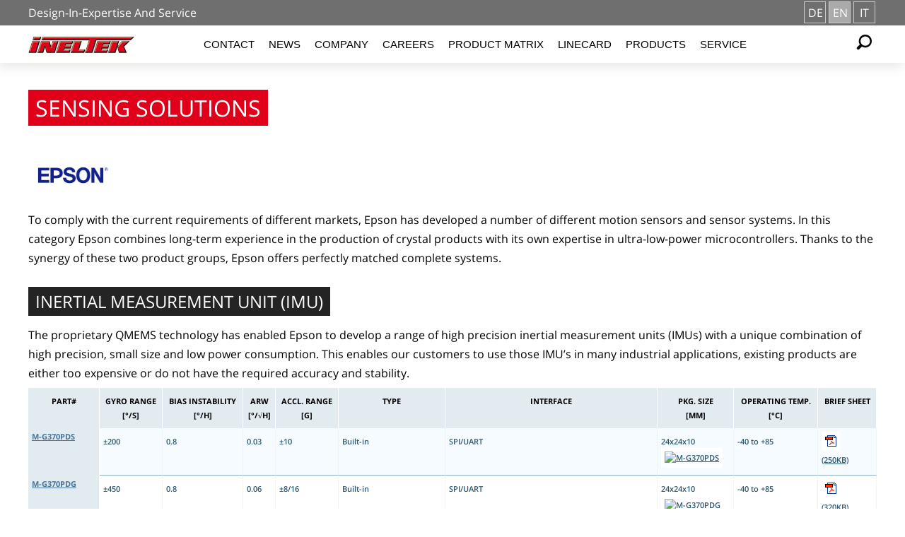

--- FILE ---
content_type: text/html; charset=UTF-8
request_url: https://www.ineltek.com/en/produkte/sensing-solutions/
body_size: 19928
content:
<!DOCTYPE html PUBLIC "-//W3C//DTD XHTML 1.0 Transitional//EN" "http://www.w3.org/TR/xhtml1/DTD/xhtml1-transitional.dtd">
<html xmlns="http://www.w3.org/1999/xhtml" lang="en-US">
    <head profile="http://gmpg.org/xfn/11">
        <title>Ineltek  &raquo; Blog Archiv  Sensing Solutions &#8226; Ineltek</title>
		<meta name="viewport" content="width=device-width, initial-scale=1.0">
        <meta http-equiv="Content-Type" content="text/html; charset=UTF-8" />
        <meta name="generator" content="WordPress 6.6" />
        <link rel="icon" href="https://www.ineltek.com/wp-content/themes/ineltek/images/favicon.ico" type="image/x-icon">
        <link rel="alternate" type="application/rss+xml" title="Ineltek RSS Feed" href="https://www.ineltek.com/en/feed/" />
        <link rel="pingback" href="https://www.ineltek.com/xmlrpc.php" />
                        <meta name='robots' content='index, follow, max-image-preview:large, max-snippet:-1, max-video-preview:-1' />

	<!-- This site is optimized with the Yoast SEO plugin v25.2 - https://yoast.com/wordpress/plugins/seo/ -->
	<link rel="canonical" href="https://www.ineltek.com/en/produkte/sensing-solutions/" />
	<meta property="og:locale" content="en_US" />
	<meta property="og:type" content="article" />
	<meta property="og:title" content="Sensing Solutions &#8226; Ineltek" />
	<meta property="og:description" content="To comply with the current requirements of different markets, Epson has developed a number of different motion sensors and sensor systems. In [&hellip;]" />
	<meta property="og:url" content="https://www.ineltek.com/en/produkte/sensing-solutions/" />
	<meta property="og:site_name" content="Ineltek" />
	<meta property="article:modified_time" content="2024-02-05T14:45:04+00:00" />
	<meta property="og:image" content="https://global.epson.com/products_and_drivers/sensing_system/imu/img/g370pds_s.jpg" />
	<meta name="twitter:card" content="summary_large_image" />
	<meta name="twitter:label1" content="Est. reading time" />
	<meta name="twitter:data1" content="7 minutes" />
	<script type="application/ld+json" class="yoast-schema-graph">{"@context":"https://schema.org","@graph":[{"@type":"WebPage","@id":"https://www.ineltek.com/en/produkte/sensing-solutions/","url":"https://www.ineltek.com/en/produkte/sensing-solutions/","name":"Sensing Solutions &#8226; Ineltek","isPartOf":{"@id":"https://www.ineltek.com/en/#website"},"primaryImageOfPage":{"@id":"https://www.ineltek.com/en/produkte/sensing-solutions/#primaryimage"},"image":{"@id":"https://www.ineltek.com/produkte/sensing-solutions/#primaryimage"},"thumbnailUrl":"https://global.epson.com/products_and_drivers/sensing_system/imu/img/g370pds_s.jpg","datePublished":"2014-08-06T03:43:22+00:00","dateModified":"2024-02-05T14:45:04+00:00","breadcrumb":{"@id":"https://www.ineltek.com/en/produkte/sensing-solutions/#breadcrumb"},"inLanguage":"en-US","potentialAction":[{"@type":"ReadAction","target":[["https://www.ineltek.com/en/produkte/sensing-solutions/"]]}]},{"@type":"ImageObject","inLanguage":"en-US","@id":"https://www.ineltek.com/en/produkte/sensing-solutions/#primaryimage","url":"https://global.epson.com/products_and_drivers/sensing_system/imu/img/g370pds_s.jpg","contentUrl":"https://global.epson.com/products_and_drivers/sensing_system/imu/img/g370pds_s.jpg"},{"@type":"BreadcrumbList","@id":"https://www.ineltek.com/en/produkte/sensing-solutions/#breadcrumb","itemListElement":[{"@type":"ListItem","position":1,"name":"Startseite","item":"https://www.ineltek.com/en/"},{"@type":"ListItem","position":2,"name":"Produkte","item":"https://www.ineltek.com/en/produkte/"},{"@type":"ListItem","position":3,"name":"Sensing Solutions"}]},{"@type":"WebSite","@id":"https://www.ineltek.com/en/#website","url":"https://www.ineltek.com/en/","name":"Ineltek","description":"Ineltek","publisher":{"@id":"https://www.ineltek.com/en/#organization"},"potentialAction":[{"@type":"SearchAction","target":{"@type":"EntryPoint","urlTemplate":"https://www.ineltek.com/en/?s={search_term_string}"},"query-input":{"@type":"PropertyValueSpecification","valueRequired":true,"valueName":"search_term_string"}}],"inLanguage":"en-US"},{"@type":"Organization","@id":"https://www.ineltek.com/en/#organization","name":"Ineltek GmbH","url":"https://www.ineltek.com/en/","logo":{"@type":"ImageObject","inLanguage":"en-US","@id":"https://www.ineltek.com/en/#/schema/logo/image/","url":"https://www.ineltek.com/wp-content/uploads/2021/03/Google_Ineltek_Logo-1.png","contentUrl":"https://www.ineltek.com/wp-content/uploads/2021/03/Google_Ineltek_Logo-1.png","width":389,"height":60,"caption":"Ineltek GmbH"},"image":{"@id":"https://www.ineltek.com/en/#/schema/logo/image/"},"sameAs":["https://www.linkedin.com/mwlite/company/ineltek"]}]}</script>
	<!-- / Yoast SEO plugin. -->



<style id='wp-emoji-styles-inline-css' type='text/css'>

	img.wp-smiley, img.emoji {
		display: inline !important;
		border: none !important;
		box-shadow: none !important;
		height: 1em !important;
		width: 1em !important;
		margin: 0 0.07em !important;
		vertical-align: -0.1em !important;
		background: none !important;
		padding: 0 !important;
	}
</style>
<link rel='stylesheet' id='wp-block-library-css' href='https://www.ineltek.com/wp-includes/css/dist/block-library/style.min.css?ver=6.6' type='text/css' media='all' />
<style id='classic-theme-styles-inline-css' type='text/css'>
/*! This file is auto-generated */
.wp-block-button__link{color:#fff;background-color:#32373c;border-radius:9999px;box-shadow:none;text-decoration:none;padding:calc(.667em + 2px) calc(1.333em + 2px);font-size:1.125em}.wp-block-file__button{background:#32373c;color:#fff;text-decoration:none}
</style>
<style id='global-styles-inline-css' type='text/css'>
:root{--wp--preset--aspect-ratio--square: 1;--wp--preset--aspect-ratio--4-3: 4/3;--wp--preset--aspect-ratio--3-4: 3/4;--wp--preset--aspect-ratio--3-2: 3/2;--wp--preset--aspect-ratio--2-3: 2/3;--wp--preset--aspect-ratio--16-9: 16/9;--wp--preset--aspect-ratio--9-16: 9/16;--wp--preset--color--black: #000000;--wp--preset--color--cyan-bluish-gray: #abb8c3;--wp--preset--color--white: #ffffff;--wp--preset--color--pale-pink: #f78da7;--wp--preset--color--vivid-red: #cf2e2e;--wp--preset--color--luminous-vivid-orange: #ff6900;--wp--preset--color--luminous-vivid-amber: #fcb900;--wp--preset--color--light-green-cyan: #7bdcb5;--wp--preset--color--vivid-green-cyan: #00d084;--wp--preset--color--pale-cyan-blue: #8ed1fc;--wp--preset--color--vivid-cyan-blue: #0693e3;--wp--preset--color--vivid-purple: #9b51e0;--wp--preset--gradient--vivid-cyan-blue-to-vivid-purple: linear-gradient(135deg,rgba(6,147,227,1) 0%,rgb(155,81,224) 100%);--wp--preset--gradient--light-green-cyan-to-vivid-green-cyan: linear-gradient(135deg,rgb(122,220,180) 0%,rgb(0,208,130) 100%);--wp--preset--gradient--luminous-vivid-amber-to-luminous-vivid-orange: linear-gradient(135deg,rgba(252,185,0,1) 0%,rgba(255,105,0,1) 100%);--wp--preset--gradient--luminous-vivid-orange-to-vivid-red: linear-gradient(135deg,rgba(255,105,0,1) 0%,rgb(207,46,46) 100%);--wp--preset--gradient--very-light-gray-to-cyan-bluish-gray: linear-gradient(135deg,rgb(238,238,238) 0%,rgb(169,184,195) 100%);--wp--preset--gradient--cool-to-warm-spectrum: linear-gradient(135deg,rgb(74,234,220) 0%,rgb(151,120,209) 20%,rgb(207,42,186) 40%,rgb(238,44,130) 60%,rgb(251,105,98) 80%,rgb(254,248,76) 100%);--wp--preset--gradient--blush-light-purple: linear-gradient(135deg,rgb(255,206,236) 0%,rgb(152,150,240) 100%);--wp--preset--gradient--blush-bordeaux: linear-gradient(135deg,rgb(254,205,165) 0%,rgb(254,45,45) 50%,rgb(107,0,62) 100%);--wp--preset--gradient--luminous-dusk: linear-gradient(135deg,rgb(255,203,112) 0%,rgb(199,81,192) 50%,rgb(65,88,208) 100%);--wp--preset--gradient--pale-ocean: linear-gradient(135deg,rgb(255,245,203) 0%,rgb(182,227,212) 50%,rgb(51,167,181) 100%);--wp--preset--gradient--electric-grass: linear-gradient(135deg,rgb(202,248,128) 0%,rgb(113,206,126) 100%);--wp--preset--gradient--midnight: linear-gradient(135deg,rgb(2,3,129) 0%,rgb(40,116,252) 100%);--wp--preset--font-size--small: 13px;--wp--preset--font-size--medium: 20px;--wp--preset--font-size--large: 36px;--wp--preset--font-size--x-large: 42px;--wp--preset--spacing--20: 0.44rem;--wp--preset--spacing--30: 0.67rem;--wp--preset--spacing--40: 1rem;--wp--preset--spacing--50: 1.5rem;--wp--preset--spacing--60: 2.25rem;--wp--preset--spacing--70: 3.38rem;--wp--preset--spacing--80: 5.06rem;--wp--preset--shadow--natural: 6px 6px 9px rgba(0, 0, 0, 0.2);--wp--preset--shadow--deep: 12px 12px 50px rgba(0, 0, 0, 0.4);--wp--preset--shadow--sharp: 6px 6px 0px rgba(0, 0, 0, 0.2);--wp--preset--shadow--outlined: 6px 6px 0px -3px rgba(255, 255, 255, 1), 6px 6px rgba(0, 0, 0, 1);--wp--preset--shadow--crisp: 6px 6px 0px rgba(0, 0, 0, 1);}:where(.is-layout-flex){gap: 0.5em;}:where(.is-layout-grid){gap: 0.5em;}body .is-layout-flex{display: flex;}.is-layout-flex{flex-wrap: wrap;align-items: center;}.is-layout-flex > :is(*, div){margin: 0;}body .is-layout-grid{display: grid;}.is-layout-grid > :is(*, div){margin: 0;}:where(.wp-block-columns.is-layout-flex){gap: 2em;}:where(.wp-block-columns.is-layout-grid){gap: 2em;}:where(.wp-block-post-template.is-layout-flex){gap: 1.25em;}:where(.wp-block-post-template.is-layout-grid){gap: 1.25em;}.has-black-color{color: var(--wp--preset--color--black) !important;}.has-cyan-bluish-gray-color{color: var(--wp--preset--color--cyan-bluish-gray) !important;}.has-white-color{color: var(--wp--preset--color--white) !important;}.has-pale-pink-color{color: var(--wp--preset--color--pale-pink) !important;}.has-vivid-red-color{color: var(--wp--preset--color--vivid-red) !important;}.has-luminous-vivid-orange-color{color: var(--wp--preset--color--luminous-vivid-orange) !important;}.has-luminous-vivid-amber-color{color: var(--wp--preset--color--luminous-vivid-amber) !important;}.has-light-green-cyan-color{color: var(--wp--preset--color--light-green-cyan) !important;}.has-vivid-green-cyan-color{color: var(--wp--preset--color--vivid-green-cyan) !important;}.has-pale-cyan-blue-color{color: var(--wp--preset--color--pale-cyan-blue) !important;}.has-vivid-cyan-blue-color{color: var(--wp--preset--color--vivid-cyan-blue) !important;}.has-vivid-purple-color{color: var(--wp--preset--color--vivid-purple) !important;}.has-black-background-color{background-color: var(--wp--preset--color--black) !important;}.has-cyan-bluish-gray-background-color{background-color: var(--wp--preset--color--cyan-bluish-gray) !important;}.has-white-background-color{background-color: var(--wp--preset--color--white) !important;}.has-pale-pink-background-color{background-color: var(--wp--preset--color--pale-pink) !important;}.has-vivid-red-background-color{background-color: var(--wp--preset--color--vivid-red) !important;}.has-luminous-vivid-orange-background-color{background-color: var(--wp--preset--color--luminous-vivid-orange) !important;}.has-luminous-vivid-amber-background-color{background-color: var(--wp--preset--color--luminous-vivid-amber) !important;}.has-light-green-cyan-background-color{background-color: var(--wp--preset--color--light-green-cyan) !important;}.has-vivid-green-cyan-background-color{background-color: var(--wp--preset--color--vivid-green-cyan) !important;}.has-pale-cyan-blue-background-color{background-color: var(--wp--preset--color--pale-cyan-blue) !important;}.has-vivid-cyan-blue-background-color{background-color: var(--wp--preset--color--vivid-cyan-blue) !important;}.has-vivid-purple-background-color{background-color: var(--wp--preset--color--vivid-purple) !important;}.has-black-border-color{border-color: var(--wp--preset--color--black) !important;}.has-cyan-bluish-gray-border-color{border-color: var(--wp--preset--color--cyan-bluish-gray) !important;}.has-white-border-color{border-color: var(--wp--preset--color--white) !important;}.has-pale-pink-border-color{border-color: var(--wp--preset--color--pale-pink) !important;}.has-vivid-red-border-color{border-color: var(--wp--preset--color--vivid-red) !important;}.has-luminous-vivid-orange-border-color{border-color: var(--wp--preset--color--luminous-vivid-orange) !important;}.has-luminous-vivid-amber-border-color{border-color: var(--wp--preset--color--luminous-vivid-amber) !important;}.has-light-green-cyan-border-color{border-color: var(--wp--preset--color--light-green-cyan) !important;}.has-vivid-green-cyan-border-color{border-color: var(--wp--preset--color--vivid-green-cyan) !important;}.has-pale-cyan-blue-border-color{border-color: var(--wp--preset--color--pale-cyan-blue) !important;}.has-vivid-cyan-blue-border-color{border-color: var(--wp--preset--color--vivid-cyan-blue) !important;}.has-vivid-purple-border-color{border-color: var(--wp--preset--color--vivid-purple) !important;}.has-vivid-cyan-blue-to-vivid-purple-gradient-background{background: var(--wp--preset--gradient--vivid-cyan-blue-to-vivid-purple) !important;}.has-light-green-cyan-to-vivid-green-cyan-gradient-background{background: var(--wp--preset--gradient--light-green-cyan-to-vivid-green-cyan) !important;}.has-luminous-vivid-amber-to-luminous-vivid-orange-gradient-background{background: var(--wp--preset--gradient--luminous-vivid-amber-to-luminous-vivid-orange) !important;}.has-luminous-vivid-orange-to-vivid-red-gradient-background{background: var(--wp--preset--gradient--luminous-vivid-orange-to-vivid-red) !important;}.has-very-light-gray-to-cyan-bluish-gray-gradient-background{background: var(--wp--preset--gradient--very-light-gray-to-cyan-bluish-gray) !important;}.has-cool-to-warm-spectrum-gradient-background{background: var(--wp--preset--gradient--cool-to-warm-spectrum) !important;}.has-blush-light-purple-gradient-background{background: var(--wp--preset--gradient--blush-light-purple) !important;}.has-blush-bordeaux-gradient-background{background: var(--wp--preset--gradient--blush-bordeaux) !important;}.has-luminous-dusk-gradient-background{background: var(--wp--preset--gradient--luminous-dusk) !important;}.has-pale-ocean-gradient-background{background: var(--wp--preset--gradient--pale-ocean) !important;}.has-electric-grass-gradient-background{background: var(--wp--preset--gradient--electric-grass) !important;}.has-midnight-gradient-background{background: var(--wp--preset--gradient--midnight) !important;}.has-small-font-size{font-size: var(--wp--preset--font-size--small) !important;}.has-medium-font-size{font-size: var(--wp--preset--font-size--medium) !important;}.has-large-font-size{font-size: var(--wp--preset--font-size--large) !important;}.has-x-large-font-size{font-size: var(--wp--preset--font-size--x-large) !important;}
:where(.wp-block-post-template.is-layout-flex){gap: 1.25em;}:where(.wp-block-post-template.is-layout-grid){gap: 1.25em;}
:where(.wp-block-columns.is-layout-flex){gap: 2em;}:where(.wp-block-columns.is-layout-grid){gap: 2em;}
:root :where(.wp-block-pullquote){font-size: 1.5em;line-height: 1.6;}
</style>
<link rel='stylesheet' id='social_share_button_style-css' href='https://www.ineltek.com/wp-content/plugins/social-share-button/assets/front/css/style.css?ver=6.6' type='text/css' media='all' />
<link rel='stylesheet' id='fontawesome-5-css' href='https://www.ineltek.com/wp-content/plugins/social-share-button/assets/global/css/fontawesome-5.min.css?ver=6.6' type='text/css' media='all' />
<link rel='stylesheet' id='wc-shortcodes-style-css' href='https://www.ineltek.com/wp-content/plugins/wc-shortcodes/public/assets/css/style.css?ver=3.46' type='text/css' media='all' />
<link rel='stylesheet' id='style-style-css' href='https://www.ineltek.com/wp-content/themes/ineltek/assets/css/style.css?ver=1722251129' type='text/css' media='all' />
<link rel='stylesheet' id='bsf-Defaults-css' href='https://www.ineltek.com/wp-content/uploads/smile_fonts/Defaults/Defaults.css?ver=3.19.22' type='text/css' media='all' />
<link rel='stylesheet' id='wordpresscanvas-font-awesome-css' href='https://www.ineltek.com/wp-content/plugins/wc-shortcodes/public/assets/css/font-awesome.min.css?ver=4.7.0' type='text/css' media='all' />
<script type="text/javascript" src="https://www.ineltek.com/wp-includes/js/jquery/jquery.min.js?ver=3.7.1" id="jquery-core-js"></script>
<script type="text/javascript" src="https://www.ineltek.com/wp-includes/js/jquery/jquery-migrate.min.js?ver=3.4.1" id="jquery-migrate-js"></script>
<script type="text/javascript" src="https://www.ineltek.com/wp-content/plugins/dropdown-menu-widget/scripts/include.js?ver=6.6" id="dropdown-ie-support-js"></script>
<script type="text/javascript" id="social_share_button_front_js-js-extra">
/* <![CDATA[ */
var social_share_button_ajax = {"social_share_button_ajaxurl":"https:\/\/www.ineltek.com\/wp-admin\/admin-ajax.php"};
/* ]]> */
</script>
<script type="text/javascript" src="https://www.ineltek.com/wp-content/plugins/social-share-button/assets/front/js/scripts.js?ver=6.6" id="social_share_button_front_js-js"></script>
<script type="text/javascript" id="memory-ajax-suche-js-extra">
/* <![CDATA[ */
var MyAjax = {"ajaxurl":"https:\/\/www.ineltek.com\/wp-admin\/admin-ajax.php\/?lang=en"};
/* ]]> */
</script>
<script type="text/javascript" src="https://www.ineltek.com/wp-content/themes/ineltek/js/memory-suche.js?ver=6.6" id="memory-ajax-suche-js"></script>
<script type="text/javascript" id="eolpcn-ajax-suche-js-extra">
/* <![CDATA[ */
var MyEOLAjax = {"ajaxurl":"https:\/\/www.ineltek.com\/wp-admin\/admin-ajax.php\/?lang=en"};
/* ]]> */
</script>
<script type="text/javascript" src="https://www.ineltek.com/wp-content/themes/ineltek/js/eolpcn-suche.js?ver=6.6" id="eolpcn-ajax-suche-js"></script>
<script></script><link rel="EditURI" type="application/rsd+xml" title="RSD" href="https://www.ineltek.com/xmlrpc.php?rsd" />
<meta name="generator" content="WordPress 6.6" />
<link rel='shortlink' href='https://www.ineltek.com/en/?p=1282' />
<link rel="alternate" title="oEmbed (JSON)" type="application/json+oembed" href="https://www.ineltek.com/en/wp-json/oembed/1.0/embed?url=https%3A%2F%2Fwww.ineltek.com%2Fen%2Fprodukte%2Fsensing-solutions%2F" />
<link rel="alternate" title="oEmbed (XML)" type="text/xml+oembed" href="https://www.ineltek.com/en/wp-json/oembed/1.0/embed?url=https%3A%2F%2Fwww.ineltek.com%2Fen%2Fprodukte%2Fsensing-solutions%2F&#038;format=xml" />
<meta property="og:title" content="Sensing Solutions" /><meta property="og:url" content="https://www.ineltek.com/en/produkte/sensing-solutions/" /><style>
.qtranxs_flag_de {background-image: url(https://www.ineltek.com/wp-content/plugins/qtranslate-xt/flags/de.png); background-repeat: no-repeat;}
.qtranxs_flag_en {background-image: url(https://www.ineltek.com/wp-content/plugins/qtranslate-xt/flags/gb.png); background-repeat: no-repeat;}
.qtranxs_flag_it {background-image: url(https://www.ineltek.com/wp-content/plugins/qtranslate-xt/flags/it.png); background-repeat: no-repeat;}
</style>
<link hreflang="de" href="https://www.ineltek.com/de/produkte/sensing-solutions/" rel="alternate" />
<link hreflang="en" href="https://www.ineltek.com/en/produkte/sensing-solutions/" rel="alternate" />
<link hreflang="it" href="https://www.ineltek.com/it/produkte/sensing-solutions/" rel="alternate" />
<link hreflang="x-default" href="https://www.ineltek.com/produkte/sensing-solutions/" rel="alternate" />
<meta name="generator" content="qTranslate-XT 3.15.2" />
<link rel="apple-touch-icon" sizes="120x120" href="/wp-content/favicon/apple-touch-icon.png">
<link rel="icon" type="image/png" sizes="32x32" href="/wp-content/favicon/favicon-32x32.png">
<link rel="icon" type="image/png" sizes="16x16" href="/wp-content/favicon/favicon-16x16.png">
<link rel="manifest" href="/wp-content/favicon/site.webmanifest">
<link rel="mask-icon" href="/wp-content/favicon/safari-pinned-tab.svg" color="#5bbad5">
<link rel="shortcut icon" href="/wp-content/favicon/favicon.ico">
<meta name="msapplication-TileColor" content="#da532c">
<meta name="msapplication-config" content="/wp-content/favicon/browserconfig.xml">
<meta name="theme-color" content="#ffffff">	
<style id="kirki-inline-styles">/* cyrillic-ext */
	@font-face {
	  font-family: 'Open Sans';
	  font-style: normal;
	  font-weight: 400;
	  font-display: swap;
	  src: url(https://www.ineltek.com/wp-content/themes/ineltek/assets/fonts/open-sans/mem8YaGs126MiZpBA-UFWJ0df8pkAp6a.woff) format('woff');
	  unicode-range: U+0460-052F, U+1C80-1C88, U+20B4, U+2DE0-2DFF, U+A640-A69F, U+FE2E-FE2F;
	}
	/* cyrillic */
	@font-face {
	  font-family: 'Open Sans';
	  font-style: normal;
	  font-weight: 400;
	  font-display: swap;
	  src: url(https://www.ineltek.com/wp-content/themes/ineltek/assets/fonts/open-sans/mem8YaGs126MiZpBA-UFUZ0df8pkAp6a.woff) format('woff');
	  unicode-range: U+0400-045F, U+0490-0491, U+04B0-04B1, U+2116;
	}
	/* greek-ext */
	@font-face {
	  font-family: 'Open Sans';
	  font-style: normal;
	  font-weight: 400;
	  font-display: swap;
	  src: url(https://www.ineltek.com/wp-content/themes/ineltek/assets/fonts/open-sans/mem8YaGs126MiZpBA-UFWZ0df8pkAp6a.woff) format('woff');
	  unicode-range: U+1F00-1FFF;
	}
	/* greek */
	@font-face {
	  font-family: 'Open Sans';
	  font-style: normal;
	  font-weight: 400;
	  font-display: swap;
	  src: url(https://www.ineltek.com/wp-content/themes/ineltek/assets/fonts/open-sans/mem8YaGs126MiZpBA-UFVp0df8pkAp6a.woff) format('woff');
	  unicode-range: U+0370-03FF;
	}
	/* vietnamese */
	@font-face {
	  font-family: 'Open Sans';
	  font-style: normal;
	  font-weight: 400;
	  font-display: swap;
	  src: url(https://www.ineltek.com/wp-content/themes/ineltek/assets/fonts/open-sans/mem8YaGs126MiZpBA-UFWp0df8pkAp6a.woff) format('woff');
	  unicode-range: U+0102-0103, U+0110-0111, U+0128-0129, U+0168-0169, U+01A0-01A1, U+01AF-01B0, U+1EA0-1EF9, U+20AB;
	}
	/* latin-ext */
	@font-face {
	  font-family: 'Open Sans';
	  font-style: normal;
	  font-weight: 400;
	  font-display: swap;
	  src: url(https://www.ineltek.com/wp-content/themes/ineltek/assets/fonts/open-sans/mem8YaGs126MiZpBA-UFW50df8pkAp6a.woff) format('woff');
	  unicode-range: U+0100-024F, U+0259, U+1E00-1EFF, U+2020, U+20A0-20AB, U+20AD-20CF, U+2113, U+2C60-2C7F, U+A720-A7FF;
	}
	/* latin */
	@font-face {
	  font-family: 'Open Sans';
	  font-style: normal;
	  font-weight: 400;
	  font-display: swap;
	  src: url(https://www.ineltek.com/wp-content/themes/ineltek/assets/fonts/open-sans/mem8YaGs126MiZpBA-UFVZ0df8pkAg.woff) format('woff');
	  unicode-range: U+0000-00FF, U+0131, U+0152-0153, U+02BB-02BC, U+02C6, U+02DA, U+02DC, U+2000-206F, U+2074, U+20AC, U+2122, U+2191, U+2193, U+2212, U+2215, U+FEFF, U+FFFD;
	}
	/* cyrillic-ext */
	@font-face {
	  font-family: 'Open Sans';
	  font-style: normal;
	  font-weight: 600;
	  font-display: swap;
	  src: url(https://www.ineltek.com/wp-content/themes/ineltek/assets/fonts/open-sans/mem5YaGs126MiZpBA-UNirkOX-hvKKSTj5PW.woff) format('woff');
	  unicode-range: U+0460-052F, U+1C80-1C88, U+20B4, U+2DE0-2DFF, U+A640-A69F, U+FE2E-FE2F;
	}
	/* cyrillic */
	@font-face {
	  font-family: 'Open Sans';
	  font-style: normal;
	  font-weight: 600;
	  font-display: swap;
	  src: url(https://www.ineltek.com/wp-content/themes/ineltek/assets/fonts/open-sans/mem5YaGs126MiZpBA-UNirkOVuhvKKSTj5PW.woff) format('woff');
	  unicode-range: U+0400-045F, U+0490-0491, U+04B0-04B1, U+2116;
	}
	/* greek-ext */
	@font-face {
	  font-family: 'Open Sans';
	  font-style: normal;
	  font-weight: 600;
	  font-display: swap;
	  src: url(https://www.ineltek.com/wp-content/themes/ineltek/assets/fonts/open-sans/mem5YaGs126MiZpBA-UNirkOXuhvKKSTj5PW.woff) format('woff');
	  unicode-range: U+1F00-1FFF;
	}
	/* greek */
	@font-face {
	  font-family: 'Open Sans';
	  font-style: normal;
	  font-weight: 600;
	  font-display: swap;
	  src: url(https://www.ineltek.com/wp-content/themes/ineltek/assets/fonts/open-sans/mem5YaGs126MiZpBA-UNirkOUehvKKSTj5PW.woff) format('woff');
	  unicode-range: U+0370-03FF;
	}
	/* vietnamese */
	@font-face {
	  font-family: 'Open Sans';
	  font-style: normal;
	  font-weight: 600;
	  font-display: swap;
	  src: url(https://www.ineltek.com/wp-content/themes/ineltek/assets/fonts/open-sans/mem5YaGs126MiZpBA-UNirkOXehvKKSTj5PW.woff) format('woff');
	  unicode-range: U+0102-0103, U+0110-0111, U+0128-0129, U+0168-0169, U+01A0-01A1, U+01AF-01B0, U+1EA0-1EF9, U+20AB;
	}
	/* latin-ext */
	@font-face {
	  font-family: 'Open Sans';
	  font-style: normal;
	  font-weight: 600;
	  font-display: swap;
	  src: url(https://www.ineltek.com/wp-content/themes/ineltek/assets/fonts/open-sans/mem5YaGs126MiZpBA-UNirkOXOhvKKSTj5PW.woff) format('woff');
	  unicode-range: U+0100-024F, U+0259, U+1E00-1EFF, U+2020, U+20A0-20AB, U+20AD-20CF, U+2113, U+2C60-2C7F, U+A720-A7FF;
	}
	/* latin */
	@font-face {
	  font-family: 'Open Sans';
	  font-style: normal;
	  font-weight: 600;
	  font-display: swap;
	  src: url(https://www.ineltek.com/wp-content/themes/ineltek/assets/fonts/open-sans/mem5YaGs126MiZpBA-UNirkOUuhvKKSTjw.woff) format('woff');
	  unicode-range: U+0000-00FF, U+0131, U+0152-0153, U+02BB-02BC, U+02C6, U+02DA, U+02DC, U+2000-206F, U+2074, U+20AC, U+2122, U+2191, U+2193, U+2212, U+2215, U+FEFF, U+FFFD;
	}
	/* cyrillic-ext */
	@font-face {
	  font-family: 'Open Sans';
	  font-style: normal;
	  font-weight: 700;
	  font-display: swap;
	  src: url(https://www.ineltek.com/wp-content/themes/ineltek/assets/fonts/open-sans/mem5YaGs126MiZpBA-UN7rgOX-hvKKSTj5PW.woff) format('woff');
	  unicode-range: U+0460-052F, U+1C80-1C88, U+20B4, U+2DE0-2DFF, U+A640-A69F, U+FE2E-FE2F;
	}
	/* cyrillic */
	@font-face {
	  font-family: 'Open Sans';
	  font-style: normal;
	  font-weight: 700;
	  font-display: swap;
	  src: url(https://www.ineltek.com/wp-content/themes/ineltek/assets/fonts/open-sans/mem5YaGs126MiZpBA-UN7rgOVuhvKKSTj5PW.woff) format('woff');
	  unicode-range: U+0400-045F, U+0490-0491, U+04B0-04B1, U+2116;
	}
	/* greek-ext */
	@font-face {
	  font-family: 'Open Sans';
	  font-style: normal;
	  font-weight: 700;
	  font-display: swap;
	  src: url(https://www.ineltek.com/wp-content/themes/ineltek/assets/fonts/open-sans/mem5YaGs126MiZpBA-UN7rgOXuhvKKSTj5PW.woff) format('woff');
	  unicode-range: U+1F00-1FFF;
	}
	/* greek */
	@font-face {
	  font-family: 'Open Sans';
	  font-style: normal;
	  font-weight: 700;
	  font-display: swap;
	  src: url(https://www.ineltek.com/wp-content/themes/ineltek/assets/fonts/open-sans/mem5YaGs126MiZpBA-UN7rgOUehvKKSTj5PW.woff) format('woff');
	  unicode-range: U+0370-03FF;
	}
	/* vietnamese */
	@font-face {
	  font-family: 'Open Sans';
	  font-style: normal;
	  font-weight: 700;
	  font-display: swap;
	  src: url(https://www.ineltek.com/wp-content/themes/ineltek/assets/fonts/open-sans/mem5YaGs126MiZpBA-UN7rgOXehvKKSTj5PW.woff) format('woff');
	  unicode-range: U+0102-0103, U+0110-0111, U+0128-0129, U+0168-0169, U+01A0-01A1, U+01AF-01B0, U+1EA0-1EF9, U+20AB;
	}
	/* latin-ext */
	@font-face {
	  font-family: 'Open Sans';
	  font-style: normal;
	  font-weight: 700;
	  font-display: swap;
	  src: url(https://www.ineltek.com/wp-content/themes/ineltek/assets/fonts/open-sans/mem5YaGs126MiZpBA-UN7rgOXOhvKKSTj5PW.woff) format('woff');
	  unicode-range: U+0100-024F, U+0259, U+1E00-1EFF, U+2020, U+20A0-20AB, U+20AD-20CF, U+2113, U+2C60-2C7F, U+A720-A7FF;
	}
	/* latin */
	@font-face {
	  font-family: 'Open Sans';
	  font-style: normal;
	  font-weight: 700;
	  font-display: swap;
	  src: url(https://www.ineltek.com/wp-content/themes/ineltek/assets/fonts/open-sans/mem5YaGs126MiZpBA-UN7rgOUuhvKKSTjw.woff) format('woff');
	  unicode-range: U+0000-00FF, U+0131, U+0152-0153, U+02BB-02BC, U+02C6, U+02DA, U+02DC, U+2000-206F, U+2074, U+20AC, U+2122, U+2191, U+2193, U+2212, U+2215, U+FEFF, U+FFFD;
	}</style>

	

<!-- Dropdown Menu Widget Styles by shailan (https://metinsaylan.com) v1.9.7 on wp6.6 -->
<link rel="stylesheet" href="https://www.ineltek.com/wp-content/plugins/dropdown-menu-widget/css/shailan-dropdown.min.css" type="text/css" />
<style type="text/css" media="all">
	ul.dropdown { white-space: nowrap; }
</style>
<!-- /Dropdown Menu Widget Styles -->

 <meta name="generator" content="Powered by WPBakery Page Builder - drag and drop page builder for WordPress."/>
<noscript><style> .wpb_animate_when_almost_visible { opacity: 1; }</style></noscript>
        <link rel="stylesheet" href="https://www.ineltek.com/wp-content/themes/ineltek/css/coffeegrinder.css">
        <link rel="stylesheet" href="https://www.ineltek.com/wp-content/themes/ineltek/css/wireframe-theme.css">
        <link rel="stylesheet" href="https://www.ineltek.com/wp-content/themes/ineltek/css/main.css">
        <link rel="stylesheet" href="https://www.ineltek.com/wp-content/themes/ineltek/style.css" type="text/css" />
        <link rel="stylesheet" href="https://www.ineltek.com/wp-content/themes/ineltek/css/marc.css">
        <link rel="stylesheet" href="https://www.ineltek.com/wp-content/themes/ineltek/css/print.css" media="print">

		<!--[if IE 8]>
			<link rel="stylesheet" href="https://www.ineltek.com/wp-content/themes/ineltek/css/ie8.css">
		<![endif]-->

		<!--[if IE 9]>
			<link rel="stylesheet" href="https://www.ineltek.com/wp-content/themes/ineltek/css/ie9.css">
		<![endif]-->


        <script type="text/javascript" src="https://www.ineltek.com/wp-content/themes/ineltek/js/jquery.ui.js"></script>
        <script type="text/javascript" src="https://www.ineltek.com/wp-content/themes/ineltek/js/ineltek.js"></script>
        <script type="text/javascript" src="https://www.ineltek.com/wp-content/themes/ineltek/js/hoverintent.js"></script>
        <script type="text/javascript" src="https://www.ineltek.com/wp-content/themes/ineltek/js/jquery.easytabs.min.js"></script>
        <!--<script type="text/javascript" src="https://www.ineltek.com/wp-content/themes/ineltek/js/jquery.hashchange.min.js"></script>-->
	    <script type="text/javascript" src="https://www.ineltek.com/wp-content/themes/ineltek/js/jquery.slides.min.js"></script>


    <head>
    <body class="produkte-template-default single single-produkte postid-1282 wc-shortcodes-font-awesome-enabled wpb-js-composer js-comp-ver-7.8 vc_responsive" >

        <a name="top"></a>
		<div data-rocket-location-hash="b4c7becb62cc4c790edd41e475683f31" id="toprow">
			<div data-rocket-location-hash="90317befcfdcd2d2d221cb8ea5000488" class="inner">
				<span>Design-In-Expertise And Service</span>
				
<ul class="language-chooser language-chooser-text qtranxs_language_chooser" id="qtranslate-chooser">
<li class="lang-de"><a href="https://www.ineltek.com/de/produkte/sensing-solutions/" title="DE (de)" class="qtranxs_text qtranxs_text_de"><span>DE</span></a></li>
<li class="lang-en active"><a href="https://www.ineltek.com/en/produkte/sensing-solutions/" title="EN (en)" class="qtranxs_text qtranxs_text_en"><span>EN</span></a></li>
<li class="lang-it"><a href="https://www.ineltek.com/it/produkte/sensing-solutions/" title="IT (it)" class="qtranxs_text qtranxs_text_it"><span>IT</span></a></li>
</ul><div data-rocket-location-hash="92f09216e0325dc4b336ed8bb10b7765" class="qtranxs_widget_end"></div>

			</div>
		</div>
		<header data-rocket-location-hash="ccadc5c54fbdcf527235d8afe799a977">
            <div data-rocket-location-hash="516daa99b92b275bfd39a09c9e20aff7" class="inner">

                <a href="https://www.ineltek.com/en" id="logo">
                    <img src="https://www.ineltek.com/wp-content/themes/ineltek/img/logo.png" class="logo logo-1" />
                </a>


	            <div class="navigationsleiste">


		                <select class="mainmobilenavmenu" onchange="if (this.value) window.location.href=this.value"><option value="https://www.ineltek.com/en/kontakt/">Contact</option><option value="https://www.ineltek.com/en/alle_news/">News</option><option value="https://www.ineltek.com/en/alle_news/newsletter-anmeldung/">-- Newsletter subscription</option><option value="https://www.ineltek.com/en/category/newsletter/">-- Manufacturer News</option><option value="https://www.ineltek.com/en/alle_news/termine/">-- Events</option><option value="https://www.ineltek.com/en/unternehmen/">Company</option><option value="https://www.ineltek.com/en/unternehmen/unsere-kompetenz-fuer-ihre-ideen/">-- About Ineltek</option><option value="https://www.ineltek.com/en/unternehmen/standorte/">-- Subsidiaries and Contact Information</option><option value="https://www.ineltek.com/en/unternehmen/zertifikate/">-- Certificates</option><option value="https://www.ineltek.com/en/unternehmen/karriere/">-- Careers</option><option value="https://www.ineltek.com/en/verhaltenscodex/">-- Code of Conduct</option><option value="https://www.ineltek.com/en/unternehmen/karriere/">Careers</option><option value="https://www.ineltek.com/en/linecard/produktmatrix/">Product Matrix</option><option value="https://www.ineltek.com/en/linecard/">Linecard</option><option value="https://www.ineltek.com/en/linecard/firmen/">-- Manufacturers</option><option value="https://www.ineltek.com/en/linecard/produktmatrix/">-- Product Matrix</option><option value="https://www.ineltek.com/en/linecard/linecard-halbleiter/">-- Semiconductors</option><option value="https://www.ineltek.com/en/linecard/passive-komponenten/">-- Power, Timing & Passive Components</option><option value="https://www.ineltek.com/en/linecard/displays/">-- Displays, Accessories & Optoelectronics</option><option value="https://www.ineltek.com/en/sortiment/">Products</option><option value="https://www.ineltek.com/en/sortiment/uebersicht-gesamt/">-- Overview Total</option><option value="https://www.ineltek.com/en/sortiment/uebersicht-halbleiter/">-- Overview Semiconductors</option><option value="https://www.ineltek.com/en/sortiment/uebersicht-memory/">-- Overview Memory</option><option value="https://www.ineltek.com/en/sortiment/uebersicht-sensoren/">-- Overview Sensors</option><option value="https://www.ineltek.com/en/sortiment/uebersicht-passive-komponenten/">-- Overview Power, Timing & Passive Components</option><option value="https://www.ineltek.com/en/sortiment/uebersicht-displays/">-- Overview Displays, Accessories & Optoelectronics</option><option value="https://www.ineltek.com/en/category/producthighlights/">-- Product Highlights</option><option value="https://www.ineltek.com/en/service/">Service</option><option value="https://www.ineltek.com/en/service/eols-und-pcns/">-- EOL & PCN</option><option value="https://www.ineltek.com/en/service/unser-service/">-- Our Service</option><option value="https://www.ineltek.com/en/service/anfrageformular/">-- Contact Form</option><option value="https://www.ineltek.com/en/service/angebotsanfrage/">-- Request for Quotation</option><option value="https://www.ineltek.com/en/service/technische-unterstuetzung/">-- Technical Support</option><option value="https://www.ineltek.com/en/service/programmierservice/">-- Programming Service</option><option value="https://www.ineltek.com/en/service/logistik-und-lager/">-- Logistics and Warehouse</option><option value="https://www.ineltek.com/en/service/rohs-reach/">-- RoHS & REACH</option></select>
		                <nav>
		                    		                    <div class="widget shailan-dropdown-menu-widget">
<div class="shailan-dropdown-menu" ><ul id="menu-hauptmenue" class="dropdown dropdown-horizontal dropdown-align-left"><li id="menu-item-4637" class="menu-item menu-item-type-post_type menu-item-object-page menu-item-4637"><a href="https://www.ineltek.com/en/kontakt/">Contact</a></li>
<li id="menu-item-4635" class="menu-item menu-item-type-post_type menu-item-object-page menu-item-has-children menu-item-4635"><a href="https://www.ineltek.com/en/alle_news/">News</a>
<ul class="sub-menu">
	<li id="menu-item-21051" class="menu-item menu-item-type-post_type menu-item-object-page menu-item-21051"><a href="https://www.ineltek.com/en/alle_news/newsletter-anmeldung/">Newsletter subscription</a></li>
	<li id="menu-item-4740" class="menu-item menu-item-type-taxonomy menu-item-object-category menu-item-4740"><a href="https://www.ineltek.com/en/category/newsletter/">Manufacturer News</a></li>
	<li id="menu-item-4661" class="menu-item menu-item-type-post_type menu-item-object-page menu-item-4661"><a href="https://www.ineltek.com/en/alle_news/termine/">Events</a></li>
</ul>
</li>
<li id="menu-item-4631" class="menu-item menu-item-type-post_type menu-item-object-page menu-item-has-children menu-item-4631"><a href="https://www.ineltek.com/en/unternehmen/">Company</a>
<ul class="sub-menu">
	<li id="menu-item-4638" class="menu-item menu-item-type-post_type menu-item-object-page menu-item-4638"><a href="https://www.ineltek.com/en/unternehmen/unsere-kompetenz-fuer-ihre-ideen/">About Ineltek</a></li>
	<li id="menu-item-4639" class="menu-item menu-item-type-post_type menu-item-object-page menu-item-4639"><a href="https://www.ineltek.com/en/unternehmen/standorte/">Subsidiaries and Contact Information</a></li>
	<li id="menu-item-4640" class="menu-item menu-item-type-post_type menu-item-object-page menu-item-4640"><a href="https://www.ineltek.com/en/unternehmen/zertifikate/">Certificates</a></li>
	<li id="menu-item-4641" class="menu-item menu-item-type-post_type menu-item-object-page menu-item-4641"><a href="https://www.ineltek.com/en/unternehmen/karriere/">Careers</a></li>
	<li id="menu-item-11065" class="menu-item menu-item-type-post_type menu-item-object-page menu-item-11065"><a href="https://www.ineltek.com/en/verhaltenscodex/">Code of Conduct</a></li>
</ul>
</li>
<li id="menu-item-20987" class="menu-item menu-item-type-post_type menu-item-object-page menu-item-20987"><a href="https://www.ineltek.com/en/unternehmen/karriere/">Careers</a></li>
<li id="menu-item-12578" class="menu-item menu-item-type-post_type menu-item-object-page menu-item-12578"><a href="https://www.ineltek.com/en/linecard/produktmatrix/">Product Matrix</a></li>
<li id="menu-item-4632" class="menu-item menu-item-type-post_type menu-item-object-page menu-item-has-children menu-item-4632"><a href="https://www.ineltek.com/en/linecard/">Linecard</a>
<ul class="sub-menu">
	<li id="menu-item-4642" class="menu-item menu-item-type-post_type menu-item-object-page menu-item-4642"><a href="https://www.ineltek.com/en/linecard/firmen/">Manufacturers</a></li>
	<li id="menu-item-4643" class="menu-item menu-item-type-post_type menu-item-object-page menu-item-4643"><a href="https://www.ineltek.com/en/linecard/produktmatrix/">Product Matrix</a></li>
	<li id="menu-item-4644" class="menu-item menu-item-type-post_type menu-item-object-page menu-item-4644"><a href="https://www.ineltek.com/en/linecard/linecard-halbleiter/">Semiconductors</a></li>
	<li id="menu-item-4646" class="menu-item menu-item-type-post_type menu-item-object-page menu-item-4646"><a href="https://www.ineltek.com/en/linecard/passive-komponenten/">Power, Timing &#038; Passive Components</a></li>
	<li id="menu-item-4645" class="menu-item menu-item-type-post_type menu-item-object-page menu-item-4645"><a href="https://www.ineltek.com/en/linecard/displays/">Displays, Accessories &#038; Optoelectronics</a></li>
</ul>
</li>
<li id="menu-item-4633" class="menu-item menu-item-type-post_type menu-item-object-page menu-item-has-children menu-item-4633"><a href="https://www.ineltek.com/en/sortiment/">Products</a>
<ul class="sub-menu">
	<li id="menu-item-4647" class="menu-item menu-item-type-post_type menu-item-object-page menu-item-4647"><a href="https://www.ineltek.com/en/sortiment/uebersicht-gesamt/">Overview Total</a></li>
	<li id="menu-item-4648" class="menu-item menu-item-type-post_type menu-item-object-page menu-item-4648"><a href="https://www.ineltek.com/en/sortiment/uebersicht-halbleiter/">Overview Semiconductors</a></li>
	<li id="menu-item-4649" class="menu-item menu-item-type-post_type menu-item-object-page menu-item-4649"><a href="https://www.ineltek.com/en/sortiment/uebersicht-memory/">Overview Memory</a></li>
	<li id="menu-item-8552" class="menu-item menu-item-type-post_type menu-item-object-page menu-item-8552"><a href="https://www.ineltek.com/en/sortiment/uebersicht-sensoren/">Overview Sensors</a></li>
	<li id="menu-item-4650" class="menu-item menu-item-type-post_type menu-item-object-page menu-item-4650"><a href="https://www.ineltek.com/en/sortiment/uebersicht-passive-komponenten/">Overview Power, Timing &#038; Passive Components</a></li>
	<li id="menu-item-4651" class="menu-item menu-item-type-post_type menu-item-object-page menu-item-4651"><a href="https://www.ineltek.com/en/sortiment/uebersicht-displays/">Overview Displays, Accessories &#038; Optoelectronics</a></li>
	<li id="menu-item-12888" class="menu-item menu-item-type-taxonomy menu-item-object-category menu-item-12888"><a href="https://www.ineltek.com/en/category/producthighlights/">Product Highlights</a></li>
</ul>
</li>
<li id="menu-item-4634" class="menu-item menu-item-type-post_type menu-item-object-page menu-item-has-children menu-item-4634"><a href="https://www.ineltek.com/en/service/">Service</a>
<ul class="sub-menu">
	<li id="menu-item-4658" class="menu-item menu-item-type-post_type menu-item-object-page menu-item-4658"><a href="https://www.ineltek.com/en/service/eols-und-pcns/">EOL &#038; PCN</a></li>
	<li id="menu-item-4652" class="menu-item menu-item-type-post_type menu-item-object-page menu-item-4652"><a href="https://www.ineltek.com/en/service/unser-service/">Our Service</a></li>
	<li id="menu-item-4653" class="menu-item menu-item-type-post_type menu-item-object-page menu-item-4653"><a href="https://www.ineltek.com/en/service/anfrageformular/">Contact Form</a></li>
	<li id="menu-item-4654" class="menu-item menu-item-type-post_type menu-item-object-page menu-item-4654"><a href="https://www.ineltek.com/en/service/angebotsanfrage/">Request for Quotation</a></li>
	<li id="menu-item-4655" class="menu-item menu-item-type-post_type menu-item-object-page menu-item-4655"><a href="https://www.ineltek.com/en/service/technische-unterstuetzung/">Technical Support</a></li>
	<li id="menu-item-4656" class="menu-item menu-item-type-post_type menu-item-object-page menu-item-4656"><a href="https://www.ineltek.com/en/service/programmierservice/">Programming Service</a></li>
	<li id="menu-item-4657" class="menu-item menu-item-type-post_type menu-item-object-page menu-item-4657"><a href="https://www.ineltek.com/en/service/logistik-und-lager/">Logistics and Warehouse</a></li>
	<li id="menu-item-8198" class="menu-item menu-item-type-post_type menu-item-object-page menu-item-8198"><a href="https://www.ineltek.com/en/service/rohs-reach/">RoHS &#038; REACH</a></li>
</ul>
</li>
</ul>
</div>              </div>

<!-- Dropdown Menu Widget Effects by shailan (https://metinsaylan.com) v1.9.7 on wp6.6 -->
<script type="text/javascript">/* <![CDATA[ */
jQuery(document).ready(function($) { 
  $('ul.dropdown li a').removeAttr('title');
		
  var config = {
	over : function(){ $(this).find("ul:first").fadeIn('fast'); },
	out : function(){ $(this).find("ul:first").fadeOut('fast'); },
	timeout : 100  }

  $(".dropdown li").hoverIntent( config );
		
});
/* ]]> */</script>
<!-- /Dropdown Menu Widget Effects -->

         		                </nav>
	            </div><!--.navigationsleiste-->


		        <div data-rocket-location-hash="97024605d9865f454abd1657b6ea0df5" class="suchfeld">
		            <form style="width: 240px; float: right;" action="https://www.ineltek.com/en/suche/" method="get">
		                <div class="startselector" >Search for ...</div>
		                <input type="text" name="ss" id="search"  value="Search ..." />
		                <input type="text" name="s" id="searchs" style="display: none" value="Search ..." />

		                <span style="display: none" id="input-ss">
		                    https://www.ineltek.com/en/suche/		                </span>
		                <span style="display: none" id="input-s">
		                    https://www.ineltek.com/en		                </span>
								                <div id="searchtypelabel">Search:</div>
		                <div id="searchtypeselector">
		                    <span rel="produkt_hersteller">Manufacturer</span>
		                    <span rel="produkt_kategorie">Category</span>
		                    <span rel="artikel">Article</span>
		                    <span rel="freitext">Free text</span>
		                </div>
		                <input type="hidden" name="searchtype" id="searchtype" value="">
		                <input type="image" class="button" alt="Search" src="https://www.ineltek.com/wp-content/themes/ineltek/img/search.png" />
		            </form>
		        </div>


            </div>
    	</header><!--#header-->



			<div data-rocket-location-hash="24ef883e372c5e75bb08f977783ef9ce" class="content-wrapper">

                                <div data-rocket-location-hash="4eac98c9192a0c22df1c5816bc5a861a" class="coffee-span-8">
                            <div data-rocket-location-hash="48a010d7577f37c598116d08c93b39f0" class="row inhaltsrahmen">
                                <div class="content-container">
            
<div class="produktspalte1" id="spalte1">
    
	   <div class="brotkrumenpfad"></div>	
	   <div style="clear:both"></div>
	   
	   <h1>Sensing Solutions</h1>
	   <div class="kasten3 producer-info" style="margin-bottom:20px;">
    	   <div class="producer-image">
    	       <div>
    		       		   <img src="https://www.ineltek.com/wp-content/uploads/2023/06/Corporate_Logo_R.jpg" alt="Epson" title="Epson" class="produktsinglebild"/>	
    		   </div>
    	   </div>
	   </div>
	   
	   <p></p>
<p>To comply with the current requirements of different markets, Epson has developed a number of different motion sensors and sensor systems. In this category Epson combines long-term experience in the production of crystal products with its own expertise in ultra-low-power microcontrollers. Thanks to the synergy of these two product groups, Epson offers perfectly matched complete systems.</p>
<h2>Inertial Measurement Unit (IMU)</h2>
<p>The proprietary QMEMS technology has enabled Epson to develop a range of high precision inertial measurement units (IMUs) with a unique combination of high precision, small size and low power consumption. This enables our customers to use those IMU’s in many industrial applications, existing products are either too expensive or do not have the required accuracy and stability.</p>
<p>&nbsp;</p>
<table class="tableStyle01 tableWidthWide">
<thead>
<tr class="txtC">
<th class="w13" style="text-align: center;">
<p>Part#</p>
</th>
<th class="w10" style="text-align: center;">
<p>Gyro Range</p>
<p>[°/s]</p>
</th>
<th class="w9" style="text-align: center;">
<p>Bias Instability</p>
<p>[°/h]</p>
</th>
<th class="w9" style="text-align: center;">
<p>ARW</p>
<p>[°/√h]</p>
</th>
<th class="w9" style="text-align: center;">
<p>Accl. Range</p>
<p>[G]</p>
</th>
<th class="w10" style="text-align: center;">
<p>Type</p>
</th>
<th class="w10" style="text-align: center;">
<p>Interface</p>
</th>
<th class="w10" style="text-align: center;">
<p>Pkg. Size</p>
<p>[mm]</p>
</th>
<th class="w10" style="text-align: center;">
<p>Operating Temp.</p>
<p>[°C]</p>
</th>
<th class="w10" style="text-align: center;">
<p>Brief Sheet</p>
</th>
</tr>
</thead>
<tbody>
<tr class="txtC">
<th><a class="arrow" href="https://global.epson.com/products_and_drivers/sensing_system/imu/m-g370pds.html">M-G370PDS</a></th>
<td>±200</td>
<td>0.8</td>
<td>0.03</td>
<td>±10</td>
<td>Built-in</td>
<td>SPI/UART</td>
<td>24x24x10<br />
<a href="https://global.epson.com/products_and_drivers/sensing_system/imu/m-g370pds.html"><img src="https://global.epson.com/products_and_drivers/sensing_system/imu/img/g370pds_s.jpg" alt="M-G370PDS" width="60" height="50" /></a></td>
<td>-40 to +85</td>
<td><a href="https://global.epson.com/products_and_drivers/sensing_system/assets/pdf/m-g370pds0_briefsheet_e_rev20230915.pdf" target="_blank" rel="noopener"> <img src="https://global.epson.com/assets/img/ico_pdf.gif" alt="pdf" width="16" height="16" /><br />
(250KB)</a></td>
</tr>
<tr class="txtC">
<th><a class="arrow" href="https://global.epson.com/products_and_drivers/sensing_system/imu/m-g370pdg.html">M-G370PDG</a></th>
<td>±450</td>
<td>0.8</td>
<td>0.06</td>
<td>±8/16</td>
<td>Built-in</td>
<td>SPI/UART</td>
<td>24x24x10<br />
<a href="https://global.epson.com/products_and_drivers/sensing_system/imu/m-g370pdg.html"><img src="https://global.epson.com/products_and_drivers/sensing_system/imu/img/g370pdg_s.jpg" alt="M-G370PDG" width="60" height="50" /></a></td>
<td>-40 to +85</td>
<td><a href="https://global.epson.com/products_and_drivers/sensing_system/assets/pdf/m-g370pdg0_briefsheet_e_rev20230915.pdf" target="_blank" rel="noopener"> <img src="https://global.epson.com/assets/img/ico_pdf.gif" alt="pdf" width="16" height="16" /><br />
(320KB)</a></td>
</tr>
<tr class="txtC">
<th><a class="arrow" href="https://global.epson.com/products_and_drivers/sensing_system/imu/m-g370pdf.html">M-G370PDF</a></th>
<td>±450</td>
<td>0.8</td>
<td>0.06</td>
<td>±10</td>
<td>Built-in</td>
<td>SPI/UART</td>
<td>24x24x10<br />
<a href="https://global.epson.com/products_and_drivers/sensing_system/imu/m-g370pdf.html"><img src="https://global.epson.com/products_and_drivers/sensing_system/imu/img/g370pdf_s.jpg" alt="M-G370" width="60" height="50" /></a></td>
<td>-40 to +85</td>
<td><a href="https://global.epson.com/products_and_drivers/sensing_system/assets/pdf/m-g370pdf1_briefsheet_e_rev20230915.pdf" target="_blank" rel="noopener"> <img src="https://global.epson.com/assets/img/ico_pdf.gif" alt="pdf" width="16" height="16" /><br />
(290KB)</a></td>
</tr>
<tr class="txtC">
<th><a class="arrow" href="https://global.epson.com/products_and_drivers/sensing_system/imu/m-g366pdg.html">M-G366PDG</a></th>
<td>±450</td>
<td>1.2</td>
<td>0.08</td>
<td>±8/16</td>
<td>Built-in</td>
<td>SPI/UART</td>
<td>24x24x10<br />
<a href="https://global.epson.com/products_and_drivers/sensing_system/imu/m-g366pdg.html"><img src="https://global.epson.com/products_and_drivers/sensing_system/imu/img/g366pdg_s.jpg" alt="M-G365PDG" width="60" height="50" /></a></td>
<td>-40 to +85</td>
<td><a href="https://global.epson.com/products_and_drivers/sensing_system/assets/pdf/m-g366pdg0_briefsheet_e_rev20230915.pdf" target="_blank" rel="noopener"> <img src="https://global.epson.com/assets/img/ico_pdf.gif" alt="pdf" width="16" height="16" /><br />
(310KB)</a></td>
</tr>
<tr class="txtC">
<th><a class="arrow" href="https://global.epson.com/products_and_drivers/sensing_system/imu/m-g330pdg.html">M-G330PDG</a></th>
<td>±400</td>
<td>3</td>
<td>0.1</td>
<td>±8/16</td>
<td>Built-in</td>
<td>SPI/UART</td>
<td>24x24x10<br />
<a href="https://global.epson.com/products_and_drivers/sensing_system/imu/m-g330pdg.html"><img src="https://global.epson.com/products_and_drivers/sensing_system/imu/img/g330pdg_s.jpg" alt="M-G330PDG" width="60" height="50" /></a></td>
<td>-40 to +85</td>
<td><a href="https://global.epson.com/products_and_drivers/sensing_system/assets/pdf/m-g330pdg0_briefsheet_e_rev20230915.pdf" target="_blank" rel="noopener"> <img src="https://global.epson.com/assets/img/ico_pdf.gif" alt="pdf" width="16" height="16" /><br />
(360KB)</a></td>
</tr>
<tr class="txtC">
<th><a class="arrow" href="https://global.epson.com/products_and_drivers/sensing_system/imu/m-g552series.html">M-G552 Series<sup>*</sup></a></th>
<td>±450</td>
<td>0.8</td>
<td>0.06</td>
<td>±10</td>
<td>Waterproof &amp; Dustproof</td>
<td>J1939<br />
(CANopen and RS422 is selectable by product code)</td>
<td>65x60x30<br />
<a href="https://global.epson.com/products_and_drivers/sensing_system/imu/m-g552series.html"><img src="https://global.epson.com/products_and_drivers/sensing_system/imu/img/g552_s.jpg" alt="g-552" width="60" height="60" /></a></td>
<td>-30 to 80</td>
<td><a href="https://global.epson.com/products_and_drivers/sensing_system/assets/pdf/m-g552pj7_briefsheet_e_rev20230915.pdf" target="_blank" rel="noopener"><img src="https://global.epson.com/assets/img/ico_pdf.gif" alt="pdf" width="16" height="16" /><br />
(340KB)</a></td>
</tr>
</tbody>
</table>
<p>Due to its own good bias stability, IMUs are suitable for many industrial applications in motion analysis, in the field of navigation in which a GPS solution is not the appropriate (e.g. drilling) and also as a measuring system for position controls with increased stability and accuracy. Thus, the Epson IMU clearly stand out from the strongly drifting products of other manufacturers, which were designed for use in mobile phones.</p>
<p><strong>Suitable applications for Epson IMUs:</strong></p>
<ul>
	<li>Motion analysis &amp; control</li>
	<li>Indoor and outdoor Navigation systems</li>
	<li>Vibration control and stabilization</li>
	<li>Precise position tracking</li>
	<li>High-precision measuring instruments</li>
	<li>Unmanned vehicle control and tracking</li>
	<li>Camera stabilization and vibration suppression</li>
	<li>Borehole trajectory measurement</li>
</ul>
<p><div class="herstellerlink"><a href="http://www.epson-electronics.de/electronics/cms/index/465" target="_blank">Get more information on manufacturer's website</a></div></p>
<hr />
<h2>More Sensing Products on demand</h2>
<p>
    <div class="wc-shortcodes-toggle wc-shortcodes-item wc-shortcodes-toggle-layout-box">
        <div class="wc-shortcodes-toggle-trigger"><a href="#"><strong><strong>Gyro Sensor</strong></strong></a></div>
        <div style="display: none;" class="wc-shortcodes-toggle-container wc-shortcodes-content">
        </p>
<p>Gyro sensors, also known as angular velocity sensors detect the angular velocity of movements.</p>
<h2>XV-3500CB/XV-3510CB (Ultra Miniature Size Vibration Gyro Sensor)</h2>
<p><img class="alignright size-full wp-image-1799" src="https://www.ineltek.com/wp-content/uploads/2014/08/xv3900.gif" alt="xv3900" width="95" height="84" />This gyro sensor boasts unprecedented stability thanks to the use of a monocrystalline quartz crystal for the newly developed gyro element. By leveraging Epson's original crystal microprocessing technology, low-power analog circuit technology, and packaging technology, the joint development team was able to achieve a gyro sensor measuring just 5.0 mm x 3.2 mm x 1.3 mm.</p>
<p>&nbsp;</p>
<p><strong>Key features:</strong></p>
<ul>
	<li>Ultra Small Package size SMD (5x3.2x1.3mm)</li>
	<li>Hermetic sealing provides excellent sustainable environmental capability</li>
	<li>High stability using vibration crystal</li>
	<li>Clipped startup time and low power consumption with sleep mode (XV-3510CB only)</li>
</ul>
<p><a href="https://www5.epsondevice.com/en/products/sensor/" target="_blank" rel="noopener">Datasheet XV-3500CB/XV-3510CB</a></p>
<hr />
<h2>XV-8000CB/LK (Miniature Size Gyro Sensor)</h2>
<p>For the gyro sensors in the XV-8000 series, Epson employed its unique crystal gyro-element design for outstanding stability. The XV-8000series is ideal for dead reckoning, a method used in car navigation to determine position.</p>
<p><strong>Key features:</strong></p>
<p>5.0V operable device (Ratio metric output)</p>
<ul>
	<li>High stability using vibration crystal</li>
	<li>With output terminal of temperature sensor</li>
	<li>External dimensions:

<ul>
	<li>XV-8000CB: 5.0×3.2×1.3mm</li>
	<li>XV-8000LK: 6.0×4.8×3.3mm</li>
</ul>
</li>
</ul>
<p>Recommended application is car navigation systems.</p>
<p><a href="https://www5.epsondevice.com/en/products/sensor/" target="_blank" rel="noopener">Datasheet XV-8000-Serie</a></p>
<hr />
<h2>XV-9100LV/LP,XV-9300LV/LP (Miniature Size Gyro Sensor for Automotive)</h2>
<p>Using Epson's unique sensor element featuring ultra-high stability, low drift and extraordinary signal-to-noise ratio, this series of yaw and roll rate gyro-sensors is available with different rate ranges.</p>
<p>The XV-9000 series of gyro sensors is designed for high reliability including a self-check function and thus best suited for sensitive applications like automotive safety.</p>
<p><strong>Key features:</strong></p>
<ul>
	<li>Wide temperature support, up to +125degree, good for engine room usage</li>
	<li>High reliability by installing the self-diagnosis function</li>
	<li>Ultra small and light weight using the original Double-T structure quartz crystal element</li>
	<li>Excellent performance of shock-resistance and vibration-resistance</li>
	<li>High reliability and connectivity to PCB using J-lead terminal</li>
</ul>
<p><strong>Recommended Applications:</strong></p>
<ul>
	<li>Electric Stability Control System</li>
	<li>Rollover Protection System</li>
</ul>
<p>&nbsp;</p>
<p><a href="https://www5.epsondevice.com/en/products/sensor/" target="_blank" rel="noopener">Datasheet XV-9000-Serie</a></p>
<p>
        </div>
    </div>
    </p>
<p>
    <div class="wc-shortcodes-toggle wc-shortcodes-item wc-shortcodes-toggle-layout-box">
        <div class="wc-shortcodes-toggle-trigger"><a href="#"><strong><strong>Accelerometer</strong></strong></a></div>
        <div style="display: none;" class="wc-shortcodes-toggle-container wc-shortcodes-content">
        </p>
<p>Based on Epson’s proprietary QMEMS technology, the new Accelerometer provides much lower noise and higher precision than other MEMS sensors. It can be used in many applications like seismic measurements and building monitoring where only much bigger and more expensive servo-type accelerometers could be used in the past.</p>
<p><strong>Target Applications:</strong></p>
<ul>
	<li>Construction and civil engineering customers</li>
	<li>Large machines and large structures</li>
	<li>Seismic sensing</li>
</ul>
<table width="800">
<tbody>
<tr>
<td style="text-align: center;" width="80">Part#</td>
<td style="text-align: center;" width="80">Acc.Range<br />
[G]</td>
<td style="text-align: center;" width="80">Bandwidth<br />
[Hz]</td>
<td style="text-align: center;" width="80">Output Rate<br />
[Sps]</td>
<td style="text-align: center;" width="80">Resolution<br />
[uG/LSB]</td>
<td style="text-align: center;" width="80">Type</td>
<td style="text-align: center;" width="80">Interface</td>
<td style="text-align: center;" width="80">Pkg. Size<br />
[mm]</td>
<td style="text-align: center;" width="80">Operating Temp.<br />
[°C]</td>
<td style="text-align: center;" width="80">Brief Sheet</td>
</tr>
<tr>
<td style="text-align: center;" width="80"><a href="https://global.epson.com/products_and_drivers/sensing_system/acc/a352/">M-A352AD</a></td>
<td style="text-align: center;" width="80">±15</td>
<td style="text-align: center;" width="80">460</td>
<td style="text-align: center;" width="80">1000</td>
<td style="text-align: center;" width="80">0.06</td>
<td style="text-align: center;" width="80">Built-in</td>
<td style="text-align: center;" width="80">SPI/UART</td>
<td style="text-align: center;" width="80">48×24×16</td>
<td style="text-align: center;" width="80">-30 to +85</td>
<td style="text-align: center;" width="80"><a href="https://global.epson.com/products_and_drivers/sensing_system/assets/pdf/m-a352ad10_briefsheet_e_rev20220401.pdf?2210">(458KB)</a></td>
</tr>
<tr>
<td style="text-align: center;" width="80"><a href="https://global.epson.com/products_and_drivers/sensing_system/acc/a552/">M-A552AC1</a></td>
<td style="text-align: center;" width="80">±15</td>
<td style="text-align: center;" width="80">460</td>
<td style="text-align: center;" width="80">1000</td>
<td style="text-align: center;" width="80">0.06</td>
<td style="text-align: center;" width="80">Waterproof &amp; Dust proof</td>
<td style="text-align: center;" width="80">CANopen</td>
<td style="text-align: center;" width="80">65×60×30</td>
<td style="text-align: center;" width="80">-30 to +80</td>
<td style="text-align: center;" width="80"><a href="https://global.epson.com/products_and_drivers/sensing_system/assets/pdf/m-a552ac1x_briefsheet_e_11.pdf?2210">(258KB)</a></td>
</tr>
<tr>
<td style="text-align: center;" width="80"><a href="https://global.epson.com/products_and_drivers/sensing_system/acc/a552/">M-A552AR1</a></td>
<td style="text-align: center;" width="80">±15</td>
<td style="text-align: center;" width="80">460</td>
<td style="text-align: center;" width="80">1000</td>
<td style="text-align: center;" width="80">0.06</td>
<td style="text-align: center;" width="80">Waterproof &amp; Dust proof</td>
<td style="text-align: center;" width="80">RS422</td>
<td style="text-align: center;" width="80">65×60×30</td>
<td style="text-align: center;" width="80">-30 to +80</td>
<td style="text-align: center;" width="80"><a href="https://global.epson.com/products_and_drivers/sensing_system/assets/pdf/m-a552ar1x_briefsheet_e_11.pdf?2210">(261KB)</a></td>
</tr>
</tbody>
</table>
<p>
        </div>
    </div>
    </p>
<p><div class="herstellerlink"><a href="http://www.epson-electronics.de/electronics/cms/index/435" target="_blank">Get more information on manufacturer's website</a></div></p>
<p></p>		
	   <div style="clear:both"></div>
	   <div class="produkte_sublink">
	       <a href="https://www.ineltek.com/en/produkt_kategorie/sensors/">More products from category Sensors</a>			<a href="https://www.ineltek.com/en/produkt_hersteller/epson/" class="hersteller">More products from manufacturer Epson</a>
	   </div>

	   			
	   	   						




	

                <div id="navi_seitenintern">
            	<a href="https://www.ineltek.com/en/kontakt/" class="but_kontakt">Contact</a>
            	<a href="javascript:window.print()" class="but_drucken">Print</a>
            	<a href="javascript:history.back()" class="but_zurueck">Go Back</a>
            	<a href="#top" class="but_top">Top</a>
            </div>
        </div>
        <!--
<div class="quickfinder">
    <span class="title">Quickfinder:</span>
    <div id="produkt-sidebar-tabs" class="tab-container">
        <ul class='etabs'>
                            <li class="tab" id="pstaba-1"><a href="#pstab-1">Manufacturer</a></li>
                                            <li class="tab" id="pstaba-2"><a href="#pstab-2">Category</a></li>
                                    </ul>
        
                <div id="pstab-1">
                    <ul><li><a class="data-h-678" href="https://www.ineltek.com/en/produkt_hersteller/1nce-the-only-provider-for-lifetime-m2m-flat/">1nce</a></li><li><a class="data-h-649" href="https://www.ineltek.com/en/produkt_hersteller/3peak-signal-chain-components/">3PEAK</a></li><li><a class="data-h-683" href="https://www.ineltek.com/en/produkt_hersteller/advantech/">Advantech</a></li><li><a class="data-h-654" href="https://www.ineltek.com/en/produkt_hersteller/aeonsemi/">Aeonsemi</a></li><li><a class="data-h-289" href="https://www.ineltek.com/en/produkt_hersteller/amic/">AMIC</a></li><li><a class="data-h-677" href="https://www.ineltek.com/en/produkt_hersteller/attend-connect-to-your-success/">Attend</a></li><li><a class="data-h-672" href="https://www.ineltek.com/en/produkt_hersteller/atlas-magnetics-official-distributor-ineltek/">Atlas Magnetics</a></li><li><a class="data-h-638" href="https://www.ineltek.com/en/produkt_hersteller/bruckewell-innovative-power-discretes/">Bruckewell</a></li><li><a class="data-h-684" href="https://www.ineltek.com/en/produkt_hersteller/cyberwhiz/">CyberWhiz</a></li><li><a class="data-h-647" href="https://www.ineltek.com/en/produkt_hersteller/dapu-telecom-high-precision-timing/">DAPU Telecom</a></li><li><a class="data-h-679" href="https://www.ineltek.com/en/produkt_hersteller/dke-epd-modules-solutions/">DKE</a></li><li><a class="data-h-449" href="https://www.ineltek.com/en/produkt_hersteller/eink/">Eink</a></li><li><a class="data-h-432" href="https://www.ineltek.com/en/produkt_hersteller/elec-eltek/">Elec &amp; Eltek</a></li><li><a class="data-h-667" href="https://www.ineltek.com/en/produkt_hersteller/em-microelectronic/">EM Microelectronic</a></li><li class="activeterm"><a class="data-h-294" href="https://www.ineltek.com/en/produkt_hersteller/epson/">Epson</a></li><li class="sidebar-sub-li"><a href="https://www.ineltek.com/en/produkte/14015/">Voice Guidance</a></li><li class="sidebar-sub-li"><a href="https://www.ineltek.com/en/produkte/asics-3/">ASICs</a></li><li class="sidebar-sub-li"><a href="https://www.ineltek.com/en/produkte/connectivity-solutions/">USB</a></li><li class="sidebar-sub-li"><a href="https://www.ineltek.com/en/produkte/crystal-units-and-resonators/">Crystal Units and Resonators</a></li><li class="sidebar-sub-li"><a href="https://www.ineltek.com/en/produkte/display-controller-epson-2/">Display Controllers</a></li><li class="sidebar-sub-li"><a href="https://www.ineltek.com/en/produkte/display-controller-ic-interface-ic-for-automotive/">Display Controller IC/Interface IC for Automotive</a></li><li class="sidebar-sub-li"><a href="https://www.ineltek.com/en/produkte/microcontroller-2/">Microcontrollers</a></li><li class="sidebar-sub-li"><a href="https://www.ineltek.com/en/produkte/oscillators/">Oscillators</a></li><li class="sidebar-sub-li"><a href="https://www.ineltek.com/en/produkte/real-time-clock-modules-2/">Real Time Clock Modules</a></li><li class="sidebar-sub-li"><a href="https://www.ineltek.com/en/produkte/sensing-solutions/" class="activeterm">Sensing Solutions</a></li><li><a class="data-h-459" href="https://www.ineltek.com/en/produkt_hersteller/espressif/">Espressif</a></li><li><a class="data-h-653" href="https://www.ineltek.com/en/produkt_hersteller/eta-semiconductor/">ETA Semiconductor</a></li><li><a class="data-h-296" href="https://www.ineltek.com/en/produkt_hersteller/explore/">Explore</a></li><li><a class="data-h-297" href="https://www.ineltek.com/en/produkt_hersteller/fremont-micro-devices/">FMD</a></li><li><a class="data-h-651" href="https://www.ineltek.com/en/produkt_hersteller/geehy-ineltek-authorized-distributor/">Geehy</a></li><li><a class="data-h-669" href="https://www.ineltek.com/en/produkt_hersteller/guc-advanced-asic-leader/">GUC</a></li><li><a class="data-h-448" href="https://www.ineltek.com/en/produkt_hersteller/haechitech/">Haechitech</a></li><li><a class="data-h-298" href="https://www.ineltek.com/en/produkt_hersteller/hantronix/">Hantronix</a></li><li><a class="data-h-634" href="https://www.ineltek.com/en/produkt_hersteller/holtek/">Holtek</a></li><li><a class="data-h-664" href="https://www.ineltek.com/en/produkt_hersteller/hoperf/">HopeRF</a></li><li><a class="data-h-473" href="https://www.ineltek.com/en/produkt_hersteller/identiv/">Identiv</a></li><li><a class="data-h-301" href="https://www.ineltek.com/en/produkt_hersteller/inova/">Inova</a></li><li><a class="data-h-655" href="https://www.ineltek.com/en/produkt_hersteller/intelligent-memory/">Intelligent Memory</a></li><li><a class="data-h-673" href="https://www.ineltek.com/en/produkt_hersteller/kiwi-instruments-official-distributor-ineltek/">Kiwi Instruments</a></li><li><a class="data-h-431" href="https://www.ineltek.com/en/produkt_hersteller/link-pp/">Link-PP</a></li><li><a class="data-h-305" href="https://www.ineltek.com/en/produkt_hersteller/magnachip/">MagnaChip</a></li><li><a class="data-h-306" href="https://www.ineltek.com/en/produkt_hersteller/micro-analog-systems/">MAS</a></li><li><a class="data-h-307" href="https://www.ineltek.com/en/produkt_hersteller/micro-crystal/">Micro Crystal</a></li><li><a class="data-h-670" href="https://www.ineltek.com/en/produkt_hersteller/mindmotion-32-bit-mcu-supplier/">MindMotion</a></li><li><a class="data-h-661" href="https://www.ineltek.com/en/produkt_hersteller/neoway/">Neoway</a></li><li><a class="data-h-660" href="https://www.ineltek.com/en/produkt_hersteller/novosense/">Novosense</a></li><li><a class="data-h-309" href="https://www.ineltek.com/en/produkt_hersteller/nuvoton/">Nuvoton</a></li><li><a class="data-h-680" href="https://www.ineltek.com/en/produkt_hersteller/p-duke-technology-co-ltd/">P-DUKE</a></li><li><a class="data-h-310" href="https://www.ineltek.com/en/produkt_hersteller/pervasive-displays/">Pervasive Displays</a></li><li><a class="data-h-311" href="https://www.ineltek.com/en/produkt_hersteller/premo/">Premo</a></li><li><a class="data-h-312" href="https://www.ineltek.com/en/produkt_hersteller/pyramid/">Pyramid</a></li><li><a class="data-h-650" href="https://www.ineltek.com/en/produkt_hersteller/raspberry-pi/">Raspberry Pi</a></li><li><a class="data-h-314" href="https://www.ineltek.com/en/produkt_hersteller/renata-batteries/">Renata Batteries</a></li><li><a class="data-h-445" href="https://www.ineltek.com/en/produkt_hersteller/santek/">Santek</a></li><li><a class="data-h-302" href="https://www.ineltek.com/en/produkt_hersteller/sealsq/">SealSQ</a></li><li><a class="data-h-674" href="https://www.ineltek.com/en/produkt_hersteller/shikino-high-tech-co-ltd-camera-modules-ineltek/">Shikino High-Tech CO., LTD</a></li><li><a class="data-h-481" href="https://www.ineltek.com/en/produkt_hersteller/simcom/">SIMCom</a></li><li><a class="data-h-642" href="https://www.ineltek.com/en/produkt_hersteller/spark-microsystems/">SPARK Microsystems</a></li><li><a class="data-h-635" href="https://www.ineltek.com/en/produkt_hersteller/sunnyway/">Sunnyway</a></li><li><a class="data-h-315" href="https://www.ineltek.com/en/produkt_hersteller/sunny/">Sunny</a></li><li><a class="data-h-317" href="https://www.ineltek.com/en/produkt_hersteller/touchnetix/">TouchNetix</a></li><li><a class="data-h-292" href="https://www.ineltek.com/en/produkt_hersteller/uj-light/">UJ Light</a></li><li><a class="data-h-688" href="https://www.ineltek.com/en/produkt_hersteller/ineltek-winbonds-authorized-distributor/">Winbond</a></li><li><a class="data-h-665" href="https://www.ineltek.com/en/produkt_hersteller/connectors-from-young-yak/">Young Yak</a></li><li><a class="data-h-318" href="https://www.ineltek.com/en/produkt_hersteller/zentel/">Zentel</a></li></ul></div>
                <div id="pstab-2">
                    <ul><li class=""><a href="https://www.ineltek.com/en/produkt_kategorie/opto/">Display</a></li><li class="sidebar-sub-li"><a href="https://www.ineltek.com/en/produkt_kategorie/displays-and-accessories/">Displays &amp; Accessories</a></li><li class="sidebar-sub-li"><a href="https://www.ineltek.com/en/produkt_kategorie/displaycontroller/">Display Controller</a></li><li class="sidebar-sub-li"><a href="https://www.ineltek.com/en/produkt_kategorie/leddriver/">Optoelectronics</a></li><li class=""><a href="https://www.ineltek.com/en/produkt_kategorie/passive/">Passive</a></li><li class="sidebar-sub-li"><a href="https://www.ineltek.com/en/produkt_kategorie/batteries/">Batteries</a></li><li class="sidebar-sub-li"><a href="https://www.ineltek.com/en/produkt_kategorie/antennas/">Antennas</a></li><li class="sidebar-sub-li"><a href="https://www.ineltek.com/en/produkt_kategorie/connectors/">Connectors</a></li><li class="sidebar-sub-li"><a href="https://www.ineltek.com/en/produkt_kategorie/discretes/">Discretes</a></li><li class="sidebar-sub-li"><a href="https://www.ineltek.com/en/produkt_kategorie/inductive-parts/">Inductive Parts</a></li><li class="sidebar-sub-li"><a href="https://www.ineltek.com/en/produkt_kategorie/rf-passives/">RF Passives</a></li><li class="sidebar-sub-li"><a href="https://www.ineltek.com/en/produkt_kategorie/timing-devices-passive/">Timing Devices</a></li><li class=""><a href="https://www.ineltek.com/en/produkt_kategorie/semiconductors/">Semiconductors</a></li><li class="sidebar-sub-li"><a href="https://www.ineltek.com/en/produkt_kategorie/analog-mixed-signal/">Analog &amp; Mixed Signal</a></li><li class="sidebar-sub-li"><a href="https://www.ineltek.com/en/produkt_kategorie/asics/">ASICs</a></li><li class="sidebar-sub-li"><a href="https://www.ineltek.com/en/produkt_kategorie/audio/">Audio</a></li><li class="sidebar-sub-li"><a href="https://www.ineltek.com/en/produkt_kategorie/defence-avionics/">Defence &amp; Avionics</a></li><li class="sidebar-sub-li"><a href="https://www.ineltek.com/en/produkt_kategorie/interface/">Interface</a></li><li class="sidebar-sub-li"><a href="https://www.ineltek.com/en/produkt_kategorie/led-driver/">LED Driver</a></li><li class="sidebar-sub-li"><a href="https://www.ineltek.com/en/produkt_kategorie/mcu-mpu-emb-boards/">MCU/MPU &amp; Emb. Boards</a></li><li class="sidebar-sub-li"><a href="https://www.ineltek.com/en/produkt_kategorie/memory/">Memory</a></li><li class="sidebar-sub-li"><a href="https://www.ineltek.com/en/produkt_kategorie/power-applications/">Power Applications</a></li><li class="sidebar-sub-li"><a href="https://www.ineltek.com/en/produkt_kategorie/power-management/">Power Management</a></li><li class="sidebar-sub-li"><a href="https://www.ineltek.com/en/produkt_kategorie/secure-parts/">Secure Parts &amp; Solutions</a></li><li class="sidebar-sub-li"><a href="https://www.ineltek.com/en/produkt_kategorie/sensors/">Sensors</a></li><li class="sidebar-sub-li"><a href="https://www.ineltek.com/en/produkt_kategorie/software/">Software</a></li><li class="sidebar-sub-li"><a href="https://www.ineltek.com/en/produkt_kategorie/timing-ics/">Timing ICs</a></li><li class="sidebar-sub-li"><a href="https://www.ineltek.com/en/produkt_kategorie/wireless/">Wireless</a></li></ul></div>    </div>
</div>
-->
<script type="text/javascript">
    jQuery(document).ready(function () {
        // Triggers easytabs on specific element...
        jQuery('#produkt-sidebar-tabs').easytabs({
            defaultTab: "li#pstaba-1",
            updateHash: false,
        });
    });
</script>
            </div>

        
 	<!--
 	<div class="coffee-span-2 subgrid-column-12 coffee-980-span-8" id="spalte2">

 		
		<ul class="xtabs" style="margin-top: 40px">
        	<li class="tabname">
          		<input type="radio" checked name="xtabs" id="xtab1">
          		<label class="tablabel" for="xtab1">Direct contact</label>
          		<div id="tab-content1" class="tab-content animated fadeIn">
                     					      
<div class="wpcf7 no-js" id="wpcf7-f5196-o1" lang="de-DE" dir="ltr" data-wpcf7-id="5196">
<div class="screen-reader-response"><p role="status" aria-live="polite" aria-atomic="true"></p> <ul></ul></div>
<form action="/en/produkte/sensing-solutions/#wpcf7-f5196-o1" method="post" class="wpcf7-form init" aria-label="Kontaktformular" novalidate="novalidate" data-status="init">
<div style="display: none;">
<input type="hidden" name="_wpcf7" value="5196" />
<input type="hidden" name="_wpcf7_version" value="6.0.6" />
<input type="hidden" name="_wpcf7_locale" value="de_DE" />
<input type="hidden" name="_wpcf7_unit_tag" value="wpcf7-f5196-o1" />
<input type="hidden" name="_wpcf7_container_post" value="0" />
<input type="hidden" name="_wpcf7_posted_data_hash" value="" />
</div>
<p><label>Nome*</label><span class="wpcf7-form-control-wrap" data-name="side-name"><input size="40" maxlength="400" class="wpcf7-form-control wpcf7-text wpcf7-validates-as-required" aria-required="true" aria-invalid="false" value="" type="text" name="side-name" /></span>
</p>
<p><label>Email*</label><span class="wpcf7-form-control-wrap" data-name="side-email"><input size="40" maxlength="400" class="wpcf7-form-control wpcf7-email wpcf7-validates-as-required wpcf7-text wpcf7-validates-as-email" aria-required="true" aria-invalid="false" value="" type="email" name="side-email" /></span>
</p>
<p><label>Tel. </label><span class="wpcf7-form-control-wrap" data-name="side-telefon"><input size="40" maxlength="400" class="wpcf7-form-control wpcf7-text" aria-invalid="false" value="" type="text" name="side-telefon" /></span>
</p>
<p><label class="Message">Messaggio</label>
</p>
<p><span class="wpcf7-form-control-wrap" data-name="side-message"><textarea cols="40" rows="5" maxlength="2000" class="wpcf7-form-control wpcf7-textarea" aria-invalid="false" name="side-message"></textarea></span>
</p>
<p><input class="wpcf7-form-control wpcf7-submit has-spinner" type="submit" value="Invia" />
</p><div class="wpcf7-response-output" aria-hidden="true"></div>
</form>
</div>
 					          		</div>
        	</li>
        	<li class="tabname">
          		<input type="radio" name="xtabs" id="xtab2">
          		<label class="tablabel" style="left: 90px" for="xtab2">Newsletter</label>
          		<div id="tab-content2" class="tab-content animated fadeIn">
          		    
    <form action="https://www.ineltek.com/en/alle_news/newsletter-anmeldung/" method="post" name="nlsubscribe" class="wpcf7-form">
        <p class="small">Submit to our newsletter and receive monthly news on our latest publications:</p>
        <hr />
        <a class="button" href="https://www.ineltek.com/en/alle_news/newsletter-anmeldung/">Subscribe now!</a>
        <hr style="clear:both">
        <p class="small">Please find all current news in our News Archiv <a href="https://www.ineltek.com/category/newsletter/">Newsarchive</a></p>
    </form>          		</div>
        	</li>
		</ul>
		<br style="clear: both" />

		<div style="clear:both; height:20px;"></div>

		<h2>News</h2>
 		<div class="startseite_news">
 			<ul>
										<li>
							<a href="https://www.ineltek.com/en/neoway-neues-franchise-mobilfunk-module/">Thursday January 29th, 2026<br><b>Neoway &#8211; Solutions for mobile communication</b></a>
						</li>
											<li>
							<a href="https://www.ineltek.com/en/bruckewell-gan-on-sapphire/">Tuesday January 27th, 2026<br><b>Bruckewell – GaN on Sapphire for Digital Power</b></a>
						</li>
											<li>
							<a href="https://www.ineltek.com/en/novosense-mems-pressure-sensors-and-signal-conditioning-ic/">Monday January 26th, 2026<br><b>Novosense – MEMS Pressure Sensors &#038; Signal Conditioning ICs!</b></a>
						</li>
								</ul>
			<a href="https://www.ineltek.com/en/category/newsletter/" class="startseite_archiv_link">News Archive</a>
			<div style="clear:both"></div>
   		</div>
   	</div>
   		<div style="clear:both"></div>
	-->

		        </div>
      </div>
    </div>
  </div>


<footer data-rocket-location-hash="8a4ef50742cf3456f9db6425e16930dc">

    <div data-rocket-location-hash="052584908c630f54eeaa005e2e707dde" class="row footer">
        <div data-rocket-location-hash="1a8dcfb8705b1042fb086aefb8c0211e" class="content-wrapper">
            <div class="footer1"><li class="pagenav"><h2>Company</h2><ul><li class="page_item page-item-2060"><a href="https://www.ineltek.com/en/unternehmen/unsere-kompetenz-fuer-ihre-ideen/">About Ineltek</a></li>
<li class="page_item page-item-38"><a href="https://www.ineltek.com/en/unternehmen/standorte/">Subsidiaries and Contact Information</a></li>
<li class="page_item page-item-22"><a href="https://www.ineltek.com/en/unternehmen/zertifikate/">Certificates</a></li>
<li class="page_item page-item-29"><a href="https://www.ineltek.com/en/unternehmen/karriere/">Careers</a></li>
</ul></li></div>
            <div class="footer2"><li class="pagenav"><h2>Linecard</h2><ul><li class="page_item page-item-2068"><a href="https://www.ineltek.com/en/linecard/firmen/">Manufacturers</a></li>
<li class="page_item page-item-49"><a href="https://www.ineltek.com/en/linecard/produktmatrix/">Product Matrix</a></li>
<li class="page_item page-item-45"><a href="https://www.ineltek.com/en/linecard/linecard-halbleiter/">Semiconductors</a></li>
<li class="page_item page-item-51"><a href="https://www.ineltek.com/en/linecard/passive-komponenten/">Power, Timing &#038; Passive Components</a></li>
<li class="page_item page-item-53"><a href="https://www.ineltek.com/en/linecard/displays/">Displays, Accessories &#038; Optoelectronics</a></li>
</ul></li></div>
            <div class="footer3"><li class="pagenav"><h2>Products</h2><ul><li class="page_item page-item-2075"><a href="https://www.ineltek.com/en/sortiment/uebersicht-gesamt/">Overview Total</a></li>
<li class="page_item page-item-62"><a href="https://www.ineltek.com/en/sortiment/uebersicht-halbleiter/">Overview Semiconductors</a></li>
<li class="page_item page-item-64"><a href="https://www.ineltek.com/en/sortiment/uebersicht-memory/">Overview Memory</a></li>
<li class="page_item page-item-5281"><a href="https://www.ineltek.com/en/sortiment/uebersicht-sensoren/">Overview Sensors</a></li>
<li class="page_item page-item-66"><a href="https://www.ineltek.com/en/sortiment/uebersicht-passive-komponenten/">Overview Power, Timing &#038; Passive Components</a></li>
<li class="page_item page-item-68"><a href="https://www.ineltek.com/en/sortiment/uebersicht-displays/">Overview Displays, Accessories &#038; Optoelectronics</a></li>
</ul></li></div>
            <div class="footer4"><li class="pagenav"><h2>Service</h2><ul><li class="page_item page-item-8096"><a href="https://www.ineltek.com/en/service/rohs-reach/">RoHS &#038; REACH</a></li>
<li class="page_item page-item-2086"><a href="https://www.ineltek.com/en/service/unser-service/">Our Service</a></li>
<li class="page_item page-item-110"><a href="https://www.ineltek.com/en/service/anfrageformular/">Contact Form</a></li>
<li class="page_item page-item-2043"><a href="https://www.ineltek.com/en/service/angebotsanfrage/">Request for Quotation</a></li>
<li class="page_item page-item-112"><a href="https://www.ineltek.com/en/service/technische-unterstuetzung/">Technical Support</a></li>
<li class="page_item page-item-116"><a href="https://www.ineltek.com/en/service/programmierservice/">Programming Service</a></li>
<li class="page_item page-item-1628"><a href="https://www.ineltek.com/en/service/logistik-und-lager/">Logistics and Warehouse</a></li>
<li class="page_item page-item-1469"><a href="https://www.ineltek.com/en/service/eols-und-pcns/">EOL and PCNs</a></li>
</ul></li></div>
            <div class="footer5"><li class="pagenav"><h2>News</h2><ul><li class="page_item page-item-2091"><a href="https://www.ineltek.com/en/alle_news/newsletter/">Manufacturer News</a></li>
<li class="page_item page-item-5891"><a href="https://www.ineltek.com/en/alle_news/newsletter-anmeldung/">Newsletter subscription</a></li>
<li class="page_item page-item-75"><a href="https://www.ineltek.com/en/alle_news/termine/">Events</a></li>
</ul></li></div>
            <div class="footer6"></div>
            <div class="footer7">
                                    <!--dieses endif beendet die widget funktion-->
                            </div>
        </div>
    </div>

    <div data-rocket-location-hash="77c6124fc4b80236ff600fef301d7d1d" class="row footer_abschluss">
                <div data-rocket-location-hash="ccad82ffb95c64be72b27eb2537e8a5c" class="row">
					<nav>
                    <div class="menu-subnavi-container"><ul id="menu-subnavi" class="menu"><li id="menu-item-103" class="menu-item menu-item-type-post_type menu-item-object-page menu-item-home menu-item-103"><a href="https://www.ineltek.com/en/">Home</a></li>
<li id="menu-item-104" class="menu-item menu-item-type-post_type menu-item-object-page menu-item-104"><a href="https://www.ineltek.com/en/startseite/agb/">Terms and Conditions</a></li>
<li id="menu-item-101" class="menu-item menu-item-type-post_type menu-item-object-page menu-item-privacy-policy menu-item-101"><a rel="privacy-policy" href="https://www.ineltek.com/en/startseite/datenschutz/">Data Privacy</a></li>
<li id="menu-item-154" class="menu-item menu-item-type-post_type menu-item-object-page menu-item-154"><a href="https://www.ineltek.com/en/startseite/impressum/">Imprint</a></li>
<li id="menu-item-5211" class="menu-item menu-item-type-post_type menu-item-object-page menu-item-5211"><a href="https://www.ineltek.com/en/startseite/sitemaps/">Sitemap</a></li>
</ul></div>					</nav>


                    <div class="footer_abschluss_links">&copy; 2026 INELTEK GmbH</div>
                    <div class="footer_abschluss_rechts">Design-In Expertise And Service</div>
                </div>
		<!--
                <div class="row">
                    <div class="subnavi_unten"></div>
                </div>
		//-->
    </div>
</footer>
	<!--
    <div id="hdhLeiste" >

        <a href="https://www.ineltek.com/en/service/angebotsanfrage/" class="qlbl"><img alt="" src="https://www.ineltek.com/wp-content/themes/ineltek/img/box_anfrage1.png">
            <div class="slidertext">Direktanfrage</div>
        </a>
        <a href="https://www.ineltek.com/en/service/anfrageformular/" class="qlbl"><img alt="" src="https://www.ineltek.com/wp-content/themes/ineltek/img/box_anfrage2.png">
            <div class="slidertext">Technische Anfrage</div>
        </a>
        <a href="https://www.ineltek.com/en/alle_news/termine/" class="qlbl"><img alt="" src="https://www.ineltek.com/wp-content/themes/ineltek/img/box_termine.png">
            <div class="slidertext">Termine</div>
        </a>

    </div>
    -->
    <link rel='stylesheet' id='contact-form-7-css' href='https://www.ineltek.com/wp-content/plugins/contact-form-7/includes/css/styles.css?ver=6.0.6' type='text/css' media='all' />
<script type="text/javascript" src="https://www.ineltek.com/wp-includes/js/hoverIntent.min.js?ver=1.10.2" id="hoverIntent-js"></script>
<script type="text/javascript" src="https://www.ineltek.com/wp-includes/js/imagesloaded.min.js?ver=5.0.0" id="imagesloaded-js"></script>
<script type="text/javascript" src="https://www.ineltek.com/wp-includes/js/masonry.min.js?ver=4.2.2" id="masonry-js"></script>
<script type="text/javascript" src="https://www.ineltek.com/wp-includes/js/jquery/jquery.masonry.min.js?ver=3.1.2b" id="jquery-masonry-js"></script>
<script type="text/javascript" id="wc-shortcodes-rsvp-js-extra">
/* <![CDATA[ */
var WCShortcodes = {"ajaxurl":"https:\/\/www.ineltek.com\/wp-admin\/admin-ajax.php"};
/* ]]> */
</script>
<script type="text/javascript" src="https://www.ineltek.com/wp-content/plugins/wc-shortcodes/public/assets/js/rsvp.js?ver=3.46" id="wc-shortcodes-rsvp-js"></script>
<script type="text/javascript" id="rocket-browser-checker-js-after">
/* <![CDATA[ */
"use strict";var _createClass=function(){function defineProperties(target,props){for(var i=0;i<props.length;i++){var descriptor=props[i];descriptor.enumerable=descriptor.enumerable||!1,descriptor.configurable=!0,"value"in descriptor&&(descriptor.writable=!0),Object.defineProperty(target,descriptor.key,descriptor)}}return function(Constructor,protoProps,staticProps){return protoProps&&defineProperties(Constructor.prototype,protoProps),staticProps&&defineProperties(Constructor,staticProps),Constructor}}();function _classCallCheck(instance,Constructor){if(!(instance instanceof Constructor))throw new TypeError("Cannot call a class as a function")}var RocketBrowserCompatibilityChecker=function(){function RocketBrowserCompatibilityChecker(options){_classCallCheck(this,RocketBrowserCompatibilityChecker),this.passiveSupported=!1,this._checkPassiveOption(this),this.options=!!this.passiveSupported&&options}return _createClass(RocketBrowserCompatibilityChecker,[{key:"_checkPassiveOption",value:function(self){try{var options={get passive(){return!(self.passiveSupported=!0)}};window.addEventListener("test",null,options),window.removeEventListener("test",null,options)}catch(err){self.passiveSupported=!1}}},{key:"initRequestIdleCallback",value:function(){!1 in window&&(window.requestIdleCallback=function(cb){var start=Date.now();return setTimeout(function(){cb({didTimeout:!1,timeRemaining:function(){return Math.max(0,50-(Date.now()-start))}})},1)}),!1 in window&&(window.cancelIdleCallback=function(id){return clearTimeout(id)})}},{key:"isDataSaverModeOn",value:function(){return"connection"in navigator&&!0===navigator.connection.saveData}},{key:"supportsLinkPrefetch",value:function(){var elem=document.createElement("link");return elem.relList&&elem.relList.supports&&elem.relList.supports("prefetch")&&window.IntersectionObserver&&"isIntersecting"in IntersectionObserverEntry.prototype}},{key:"isSlowConnection",value:function(){return"connection"in navigator&&"effectiveType"in navigator.connection&&("2g"===navigator.connection.effectiveType||"slow-2g"===navigator.connection.effectiveType)}}]),RocketBrowserCompatibilityChecker}();
/* ]]> */
</script>
<script type="text/javascript" id="rocket-preload-links-js-extra">
/* <![CDATA[ */
var RocketPreloadLinksConfig = {"excludeUris":"\/en(\/(?:.+\/)?feed(?:\/(?:.+\/?)?)?$|\/(?:.+\/)?embed\/|\/(index.php\/)?(.*)wp-json(\/.*|$))|\/refer\/|\/go\/|\/recommend\/|\/recommends\/","usesTrailingSlash":"1","imageExt":"jpg|jpeg|gif|png|tiff|bmp|webp|avif|pdf|doc|docx|xls|xlsx|php","fileExt":"jpg|jpeg|gif|png|tiff|bmp|webp|avif|pdf|doc|docx|xls|xlsx|php|html|htm","siteUrl":"https:\/\/www.ineltek.com\/en","onHoverDelay":"100","rateThrottle":"3"};
/* ]]> */
</script>
<script type="text/javascript" id="rocket-preload-links-js-after">
/* <![CDATA[ */
(function() {
"use strict";var r="function"==typeof Symbol&&"symbol"==typeof Symbol.iterator?function(e){return typeof e}:function(e){return e&&"function"==typeof Symbol&&e.constructor===Symbol&&e!==Symbol.prototype?"symbol":typeof e},e=function(){function i(e,t){for(var n=0;n<t.length;n++){var i=t[n];i.enumerable=i.enumerable||!1,i.configurable=!0,"value"in i&&(i.writable=!0),Object.defineProperty(e,i.key,i)}}return function(e,t,n){return t&&i(e.prototype,t),n&&i(e,n),e}}();function i(e,t){if(!(e instanceof t))throw new TypeError("Cannot call a class as a function")}var t=function(){function n(e,t){i(this,n),this.browser=e,this.config=t,this.options=this.browser.options,this.prefetched=new Set,this.eventTime=null,this.threshold=1111,this.numOnHover=0}return e(n,[{key:"init",value:function(){!this.browser.supportsLinkPrefetch()||this.browser.isDataSaverModeOn()||this.browser.isSlowConnection()||(this.regex={excludeUris:RegExp(this.config.excludeUris,"i"),images:RegExp(".("+this.config.imageExt+")$","i"),fileExt:RegExp(".("+this.config.fileExt+")$","i")},this._initListeners(this))}},{key:"_initListeners",value:function(e){-1<this.config.onHoverDelay&&document.addEventListener("mouseover",e.listener.bind(e),e.listenerOptions),document.addEventListener("mousedown",e.listener.bind(e),e.listenerOptions),document.addEventListener("touchstart",e.listener.bind(e),e.listenerOptions)}},{key:"listener",value:function(e){var t=e.target.closest("a"),n=this._prepareUrl(t);if(null!==n)switch(e.type){case"mousedown":case"touchstart":this._addPrefetchLink(n);break;case"mouseover":this._earlyPrefetch(t,n,"mouseout")}}},{key:"_earlyPrefetch",value:function(t,e,n){var i=this,r=setTimeout(function(){if(r=null,0===i.numOnHover)setTimeout(function(){return i.numOnHover=0},1e3);else if(i.numOnHover>i.config.rateThrottle)return;i.numOnHover++,i._addPrefetchLink(e)},this.config.onHoverDelay);t.addEventListener(n,function e(){t.removeEventListener(n,e,{passive:!0}),null!==r&&(clearTimeout(r),r=null)},{passive:!0})}},{key:"_addPrefetchLink",value:function(i){return this.prefetched.add(i.href),new Promise(function(e,t){var n=document.createElement("link");n.rel="prefetch",n.href=i.href,n.onload=e,n.onerror=t,document.head.appendChild(n)}).catch(function(){})}},{key:"_prepareUrl",value:function(e){if(null===e||"object"!==(void 0===e?"undefined":r(e))||!1 in e||-1===["http:","https:"].indexOf(e.protocol))return null;var t=e.href.substring(0,this.config.siteUrl.length),n=this._getPathname(e.href,t),i={original:e.href,protocol:e.protocol,origin:t,pathname:n,href:t+n};return this._isLinkOk(i)?i:null}},{key:"_getPathname",value:function(e,t){var n=t?e.substring(this.config.siteUrl.length):e;return n.startsWith("/")||(n="/"+n),this._shouldAddTrailingSlash(n)?n+"/":n}},{key:"_shouldAddTrailingSlash",value:function(e){return this.config.usesTrailingSlash&&!e.endsWith("/")&&!this.regex.fileExt.test(e)}},{key:"_isLinkOk",value:function(e){return null!==e&&"object"===(void 0===e?"undefined":r(e))&&(!this.prefetched.has(e.href)&&e.origin===this.config.siteUrl&&-1===e.href.indexOf("?")&&-1===e.href.indexOf("#")&&!this.regex.excludeUris.test(e.href)&&!this.regex.images.test(e.href))}}],[{key:"run",value:function(){"undefined"!=typeof RocketPreloadLinksConfig&&new n(new RocketBrowserCompatibilityChecker({capture:!0,passive:!0}),RocketPreloadLinksConfig).init()}}]),n}();t.run();
}());
/* ]]> */
</script>
<script type="text/javascript" src="https://www.ineltek.com/wp-includes/js/dist/hooks.min.js?ver=2810c76e705dd1a53b18" id="wp-hooks-js"></script>
<script type="text/javascript" src="https://www.ineltek.com/wp-includes/js/dist/i18n.min.js?ver=5e580eb46a90c2b997e6" id="wp-i18n-js"></script>
<script type="text/javascript" id="wp-i18n-js-after">
/* <![CDATA[ */
wp.i18n.setLocaleData( { 'text direction\u0004ltr': [ 'ltr' ] } );
/* ]]> */
</script>
<script type="text/javascript" src="https://www.ineltek.com/wp-content/plugins/contact-form-7/includes/swv/js/index.js?ver=6.0.6" id="swv-js"></script>
<script type="text/javascript" id="contact-form-7-js-before">
/* <![CDATA[ */
var wpcf7 = {
    "api": {
        "root": "https:\/\/www.ineltek.com\/en\/wp-json\/",
        "namespace": "contact-form-7\/v1"
    },
    "cached": 1
};
/* ]]> */
</script>
<script type="text/javascript" src="https://www.ineltek.com/wp-content/plugins/contact-form-7/includes/js/index.js?ver=6.0.6" id="contact-form-7-js"></script>
<script></script>
    </div><!--#content-wrapper-->


<script type="text/javascript">
_linkedin_partner_id = "653908";
window._linkedin_data_partner_ids = window._linkedin_data_partner_ids || [];
window._linkedin_data_partner_ids.push(_linkedin_partner_id);
</script><script type="text/javascript">
(function(){var s = document.getElementsByTagName("script")[0];
var b = document.createElement("script");
b.type = "text/javascript";b.async = true;
b.src = "https://snap.licdn.com/li.lms-analytics/insight.min.js";
s.parentNode.insertBefore(b, s);})();
</script>
<noscript>
<img height="1" width="1" style="display:none;" alt="" src="https://dc.ads.linkedin.com/collect/?pid=653908&fmt=gif" />
</noscript>

<script>var rocket_beacon_data = {"ajax_url":"https:\/\/www.ineltek.com\/wp-admin\/admin-ajax.php","nonce":"08d1aa77a7","url":"https:\/\/www.ineltek.com\/en\/produkte\/sensing-solutions","is_mobile":false,"width_threshold":1600,"height_threshold":700,"delay":500,"debug":null,"status":{"atf":true,"lrc":true,"preconnect_external_domain":true},"elements":"img, video, picture, p, main, div, li, svg, section, header, span","lrc_threshold":1800,"preconnect_external_domain_elements":["link","script","iframe"],"preconnect_external_domain_exclusions":["static.cloudflareinsights.com","rel=\"profile\"","rel=\"preconnect\"","rel=\"dns-prefetch\"","rel=\"icon\""]}</script><script data-name="wpr-wpr-beacon" src='https://www.ineltek.com/wp-content/plugins/wp-rocket/assets/js/wpr-beacon.min.js' async></script></body>
</html>

<!-- Performance optimized by Redis Object Cache. Learn more: https://wprediscache.com -->

<!-- This website is like a Rocket, isn't it? Performance optimized by WP Rocket. Learn more: https://wp-rocket.me - Debug: cached@1769890209 -->

--- FILE ---
content_type: text/css; charset=utf-8
request_url: https://www.ineltek.com/wp-content/themes/ineltek/style.css
body_size: 6005
content:
/*

Theme Name: Ineltek
Theme URI:
Description: Responsive Version
Version: 1.0
Author:Dreamland
Author URI: http://www.dreamland.de

rot: e1001a
Hellgrau : ececec
hellblau: 8aadbf
Dunkelgrau: 3d3d3d



 */


#CONSTANT_OPEN_URL {
	text-decoration: underline
}



strong {font-weight:bold;}

#spalte1 a {color: #49749E}
#spalte1 a:hover {color:#e1001a}

/***flaggen*****/


/******sliding tabs********/


#hdhLeiste {
	position: fixed;
	top: 188px;
	right:0px;
	z-index:1001;
}
#hdhLeiste a.qlbl, #hdhLeiste span.qlbl, #hdhLeiste div.qlbl > a {
	display: block;
	height: 50px;
	width: 50px;
	overflow: hidden;
	margin-bottom: 10px;
	color: #FFFFFF;
	text-decoration: none;
	background: #e1001a;
	position: relative
}
#hdhLeiste .slidertext {
	line-height: 50px
}
#hdhLeiste img {
	float: left;
}
#hdhLeiste > div {
  height: 50px;
  line-height: 50px;
  overflow-y: hidden;
  width: 180px;
  display: inline;
  font-size:15px;
}
#hdhLeiste a.show-inner, #hdhLeiste span.show-inner {
	width: 230px;
	margin-left: -180px;
}
#hdhLeiste a.show-inner div, #hdhLeiste span.show-inner div {
  	margin-left: 0px;
}
#hdhLeiste div.qlbl {
	width: 330px;
	position: absolute;
	display: inline-block;
	height: 500px;
}

#hdhLeiste div.qlbl.show-inner {
	margin-left: -280px;
}

div#ytio-container {
	background: #fff;
}
#hdhLeiste div.qlbl a {
	position: absolute;
}


#ytio-switch{
	display: none !important;
}
#hdhLeiste div.qlbl #ytio-uploads a {
	position: relative;
}
body #ytio-container #ytio-avatar #ytio-right {
	margin: 5px 0 0 2.5em
}
body #ytio-container #ytio-avatar {
	background-image: url(img/youtube-bg.jpg);
	background-repeat: no-repeat
}

/********subnavi unten******/
.subnavi_unten a {color:#fff; text-decoration:none;}
.subnavi_unten a:hover {text-decoration:underline;}

/*********linecard_als_pdf + shoplink********/


.post-62 .linecardlink:nth-child(1) {
	margin-left: 140px
}
.post-62 .linecardlink {
	float: none;
	display: inline-block;
	margin-right: 10px;
	margin-bottom: 10px;
}

#spalte1  .bildlink a {display:block;border: 1px dotted  #8aadbf; background-color:#ececec; text-align:center; color:#000; text-decoration:none; font-size:12px; padding:5px;}
#spalte1  .bildlink a:hover {background-color:#3d3d3d; color:#fff;}
#spalte1 .bildlink a:hover img,
#spalte1 .bildlink a img {border:0px;}

/***********sliding boxes************/


.likebox{background:transparent !important;display: block;float: right;padding: 0 5px 0 120px;width: 295px;z-index: 99999;position:fixed;right:-300px;}
.likebox div{border:none;position:relative;display:block; padding-top:20px; padding-left:15px;}

.slidingbox1 {height: 500px;top:100px;}

/***********navi_seitenintern************/
#navi_seitenintern {padding-top:10px; height:40px;}

#navi_seitenintern a { display:block; margin-left:10px; padding:4px; color:#999; font-size:11px; line-height:11px; float:right; padding-left:23px; text-decoration:none; background-position:left center; background-repeat:no-repeat;}
#navi_seitenintern a:hover {background-color:#3d3d3d; color:#fff;}

#navi_seitenintern a.but_kontakt {background-image: url(img/but_k.png);}
#navi_seitenintern a.but_drucken {background-image: url(img/but_d.png);}
#navi_seitenintern a.but_zurueck {background-image: url(img/but_z.png);}
#navi_seitenintern a.but_top {background-image: url(img/but_t.png);}


/**********sitemap**********/

#spalte1.sitemap ul,
#spalte1.sitemap li { margin:0px; padding:0px; list-style-type:none; font-size:12px; background-image:none; color:#000; }
#spalte1.sitemap li li { font-style:italic; border-top:0px dotted #8aadbf;}
#spalte1.sitemap li a {display:block; text-decoration:none; padding:5px; color:#000;}
#spalte1.sitemap li li a {color:#e1001a; padding-left:20px; padding-top:0px; padding-bottom:3px;}
#spalte1.sitemap li li a:hover ,
#spalte1.sitemap li a:hover { background-color:#3d3d3d; color:#fff;}
#spalte1.sitemap td {padding:0px; margin:0px; border:0px;}
#spalte1.sitemap td li{ border-top:1px dotted #8aadbf;}
#spalte1.sitemap td li a {padding:8px;}
#spalte1.sitemap p {margin:0px; padding:0px; font-size:12px; float:right;color:#e1001a; font-style:italic}

 .page-template-template_sitemap-php  #spalte1 h2 {clear:both; display:block}

/**********news********/
.category-319 #spalte1  li a {text-decoration:none;}
.category-319 #spalte1 li a:hover {background-color:#242424; color:#fff;}
.newsrest ul {width:75%; float:right; margin-top:-53px;}
.newsrest {width:90%; float:right;}
.catMonth  {width:20%; float:left; font-size:11px; ;}
.catYear {width:8%; float:left;}




/************herstellernews****************/
.herstellernewsdatum {float:left; width:135px; font-weight:bold;  min-width:100px;}
.herstellernewstext {float:right; width: 80%; max-width:600px; float:left;}
.herstellernews a {text-decoration:none; color:#000; display:block; font-size:12px;}



/*************suche*****************/
.suchfeld { overflow: hidden; z-index: 600; font-size:11px; width:35px; margin-top:10px; position: absolute; right: 0px}
.suchfeld.open {height: 120px;}
.suchfeld label {width:auto; float:left; padding-right:10px; padding-top:6px; padding-right:10px;}
.suchfeld input[type="text"] {-webkit-appearance:none; border-radius: 0; position: absolute;border:none; width:200px; float:left; border:0px; line-height:14px; background-color:#242424; color:#fff; padding:6px 5px 7px 80px; font-size:11px;}
.suchfeld input.button {width:34px; float:right; background-color:transparent; padding:0px;}
.suchfeld form {margin:0px; padding:0px;}
.suchfeld .startselector { display: none; cursor: pointer; width:200px; float:left; border:0px; line-height:14px; background-color:#242424; color:#fff; padding:5px; font-size:11px;}
#spalte1 .suche h3 {margin-top:0px;}


li.widget_search input {width:130px; background-color:#e4e9f0;}
li.widget_search input#searchsubmit {font-size:0px; width:30px; height:30px; float:right; background-image:url(images/suchen.png); background-repeat:no-repeat; background-position:center;}

/*************newsteaser***/
#spalte2 h2 {color:#fff; background-color:#e1001a; padding:10px; margin:0px;}
/**********startseite*********/

#spalte2 .startseite_news ul {background-color:#e2ebf0; margin:0px; padding:10px; padding-bottom:0px; min-height:360px;}

.startseite_news li a {transition: all ease .2s; display:block; background-color:#fff; text-decoration:none; color:#000; margin-bottom:10px; padding:10px; font-weight:bold;
-webkit-box-shadow: 0px 0px 10px 0px rgba(0, 0, 0, 0.2); /* WebKit */
-moz-box-shadow: 0px 0px 10px 0px rgba(0, 0, 0, 0.2); /* Firefox */
box-shadow: 0px 0px 10px 0px rgba(0, 0, 0, 0.2); /* Standard */}
.startseite_news li a b {color:#e1001a; font-weight:normal;}




.home #spalte1 p {margin: 0px; padding: 0px; height: 0px}
.home #spalte2 {margin-top: 0px;}

.startseite_news li a:hover b {color:#fff;}
.startseite_news li a:hover {background-color:#3d3d3d; color:#fff;}

.startseitenlinkbox a,
.home a {text-decoration:none;}


#spalte2 a.startseite_archiv_link {background-color:#3d3d3d; display:block; padding:5px; color:#fff; text-decoration:none; font-size:11px;}
#spalte2 a.startseite_archiv_link:hover {background-color:#e1001a;}


.page-id-58 .startseitenlinkbox  {margin:12px;}




* {
  -webkit-box-sizing: border-box;
     -moz-box-sizing: border-box;
      -ms-box-sizing: border-box;
          box-sizing: border-box;
}


.pic {
  width: 100%;
  overflow: hidden;


}

th.vertical div {-webkit-transform: rotate(90deg);
-moz-transform: rotate(90deg);
-o-transform: rotate(90deg);
writing-mode: tb-rl;}


.bw img {
  height: 160px;
  width: 100%;
}

.home .bw img {
	height: 178px;
}

/***********caption**************/

.wp-caption {background-color:#1c1f26; color:#fff; font-style:italic; font-size:12px; margin-bottom:20px;}
.wp-caption img { }
.wp-caption p {padding:5px; padding-top:0px; padding-bottom:10px; font-size:12px; }




/************herstellerlink********/

#spalte1 .pdflink a {display:block; background:url(img/pdficon_small.gif) left top no-repeat; padding-left:25px; font-size:12px; min-width:10px; min-height:20px; float:right; clear:both; }
#spalte1 .pdflink.links a {float:none;}



#spalte1 .kontaktlink a:hover,
#spalte1 a.datenblatt:hover,
#spalte1 .herstellerlink a:hover {color:#fff; background-color:#e1001a;background-image:url(img/details_b.png); }
#spalte1 .kontaktlink a {background-image:url(img/kontakt.png);}
#spalte1 .kontaktlink a:hover {background-image:url(img/kontakt_b.png); }




/****************************** styles_inhalt*********/
.klein,
.klein p,
.small p{font-size:11px; line-height:15px;}

.spalte_halb {float:left; width:48%;}
.spalte_halb_letzte {float:right; width:48%}
.spalte_zweidrittel {float:left; width:65%; margin-right:5%}
.spalte_drittel {float:left; width:30%; margin-right:5%}
.spalte_drittel_letzte {float:right; width:30%}


.clear {clear:both}

hr {height:5px; background-color:#d8e3e6; border:#d8e3e6; clear:both; margin-top:10px; margin-bottom:10px; clear:both;}
.imagebild {float:right;}


.kasten1 { background-color:#e8eff1; padding:10px; }
.kasten1 a {display:block; color:#fff; text-decoration:none;padding:5px;}
.kasten1 a:hover {background-color:fff; color:#000;}
.kasten2 {border: 1px solid #d8e3e6; padding:0px; text-align:center;}
.kasten3 {background-color:e1001a; padding:10px; color:#fff;}

.alignleft {float:left; padding-right:10px; padding-bottom:10px;}
.alignright{float:right; padding-left:10px; padding-bottom:10px;}







#spalte1 td li {padding:0px; padding-left:20px; border-top:0px;background-image:url(img/liste_td.png)}

#spalte1 li b,
#spalte1 li strong {color:#000;}
#spalte1 td ul {border-bottom:0px; margin-bottom:0px;}

#spalte1 a img {border:5px solid white; margin-bottom:5px;}
#spalte1 a:hover img {border:5px solid #ececec;}


#spalte1 th {text-align:left; color:#000; background-color:#e2ebf0; text-transform:uppercase; font-size:11px;  padding:5px; vertical-align:top; line-height:13px;border-right:1px solid white; }
#spalte1 td {font-size:11px; padding:5px; border-bottom: 1px solid #8aadbf; border-right:1px dotted #e2ebf0; }
#spalte1 td, #spalte1 td a {color:#2C586F; font-weight: 600}
#spalte1 td img.alignnone {margin:auto;}
#spalte1 tr:nth-child(even) {
	background: none;
}
#spalte1 tr:nth-child(odd) {
	background: #F5FBFF
}


/***********newsarchiv***********/
.newsarchiv a {display:block; padding:10px; border-top:1px dotted #000; text-decoration:none; color:#e1001a }
.newsarchiv a b {color:#000;}
.newsarchiv a:hover {background-color:#242424; color:#fff;}
.newsarchiv a:hover b {color:#fff;}



/*********************Produktliste mit Firmenlogos*********************/




/************teaser***********/



#spalte2 ol,
#spalte2 ul,
#spalte2 li {margin:0px; padding:0px; font-size:12px; list-style-type:none;}
#spalte2 ol {padding-left:20px;}

#spalte2 ol li {border-bottom:1px dotted #e7edf0;  color:#666;}
#spalte2 ul li {border-bottom:1px dotted #e7edf0; color:#666; list-style:none;}
#spalte2 ul li li a {color:#e1001a;}
#spalte2 ul li li {border-bottom:0px; background-image:none; font-style:italic;}
#spalte2 ul li li li a {color:#666;}

#spalte2 {width:34%; padding-left:28px;float: left; margin-top: 54px}
#spalte2 a {color:#1c1f26;}
#spalte2 a:hover {background-color:#1c1f26; color:#fff;}
#spalte2 em {color:#e1001a;}


.Subpages_In_Context a {display:block; text-decoration:none; padding: 10px 5px}

.Subpages_In_Context .current_page_item a {background-color:#e2ebf0; font-weight:bold;}

/****************productancors*******************/
.productancors a {width:100%; margin-bottom:5px;}
/*********�berschriften***************/
h1 strong { font-weight:normal;}

h2 {color:#e1001a; text-transform:uppercase; font-weight:300; line-height: 1.3;}
#spalte1 h2 {background: #242424; padding: 5px 10px; margin-top:20px; color:#fff; display:inline-block; clear:both;}

h3 {color:#fff; text-transform:uppercase;  font-weight:300; background: #8aadbf; padding:10px;}
#spalte1 h3 {margin-top:20px;}

/*************rahmen*****/
.subgrid {margin:0px;}

/********archive.pgp*********/

.archivlink img {margin-right:-40px; margin-top:-20px; border:3px solid white; -webkit-box-shadow: 0 0 10px 0 #B8B8B8;
box-shadow: 0 0 10px 0 #B8B8B8;-webkit-border-radius: 50px 0px 50px 50px;
border-radius: 50px 0px 50px 50px;}
.archivlink p{font-size:11px;}
#spalte1 .archivlink a { text-decoration:none;  color:#000; display:block; border: 1px solid #e2ebf0; padding:10px; margin-bottom:20px; background: #ffffff; /* Old browsers */
background: -moz-linear-gradient(top,  #ffffff 0%, #e8eff1 100%); /* FF3.6+ */
background: -webkit-gradient(linear, left top, left bottom, color-stop(0%,#ffffff), color-stop(100%,#e2ebf0)); /* Chrome,Safari4+ */
background: -webkit-linear-gradient(top,  #ffffff 0%,#e2ebf0 100%); /* Chrome10+,Safari5.1+ */
background: -o-linear-gradient(top,  #ffffff 0%,#e2ebf0 100%); /* Opera 11.10+ */
background: -ms-linear-gradient(top,  #ffffff 0%,#e2ebf0 100%); /* IE10+ */
background: linear-gradient(to bottom,  #ffffff 0%,#e2ebf0 100%); /* W3C */
filter: progid:DXImageTransform.Microsoft.gradient( startColorstr='#ffffff', endColorstr='#e2ebf0',GradientType=0 ); /* IE6-9 */}


.archivlink.hauptpunkt a{margin-bottom:0px; border-bottom:0px;}
#spalte1 .archivlink a h2 {color:#fff; margin-top:0px;}
#spalte1 .archivlink a:hover { color:#fff; background-color:#1c1f26;
background: #ffffff; /* Old browsers */
background: -moz-linear-gradient(top,  #060608 0%, #1c1f26 100%); /* FF3.6+ */
background: -webkit-gradient(linear, left top, left bottom, color-stop(0%,#060608), color-stop(100%,#1c1f26)); /* Chrome,Safari4+ */
background: -webkit-linear-gradient(top,  #060608 0%,#1c1f26 100%); /* Chrome10+,Safari5.1+ */
background: -o-linear-gradient(top,  #060608 0%,#1c1f26 100%); /* Opera 11.10+ */
background: -ms-linear-gradient(top,  #060608 0%,#1c1f26 100%); /* IE10+ */
background: linear-gradient(to bottom,  #060608 0%,#1c1f26 100%); /* W3C */
filter: progid:DXImageTransform.Microsoft.gradient( startColorstr='#060608', endColorstr='#1c1f26',GradientType=0 ); /* IE6-9 */ }
#spalte1 .archivlink a:hover h2 {color:#fff; background-color:#333;}



/***********navigation***************/

select.mainmobilenavmenu {
	display: none;
	-webkit-appearance: none;
    border-radius: 0;
}

.subgrid.navigationsleiste {
	background: #d9e2e7; /* Old browsers */
	background: -moz-linear-gradient(top,  #c2d1d9 0%, #e2ebf0 100%, #ffffff 100%); /* FF3.6+ */
	background: -webkit-gradient(linear, left top, left bottom, color-stop(0%,#c2d1d9), color-stop(100%,#e2ebf0), color-stop(100%,#ffffff)); /* Chrome,Safari4+ */
	background: -webkit-linear-gradient(top,  #c2d1d9 0%,#e2ebf0 100%,#ffffff 100%); /* Chrome10+,Safari5.1+ */
	background: -o-linear-gradient(top,  #c2d1d9 0%,#e2ebf0 100%,#ffffff 100%); /* Opera 11.10+ */
	background: -ms-linear-gradient(top,  #c2d1d9 0%,#e2ebf0 100%,#ffffff 100%); /* IE10+ */
	background: linear-gradient(to bottom,  #c2d1d9 0%,#e2ebf0 100%,#ffffff 100%); /* W3C */
	filter: progid:DXImageTransform.Microsoft.gradient( startColorstr='#c2d1d9', endColorstr='#e2ebf0',GradientType=0 ); /* IE6-9 */
}
.subgrid-3 {border-bottom:1px solid #fff;}
nav li,
nav ul {margin:0px; padding:0px; list-style-type:none;}




/******zitat*****/
blockquote {
	font-family: Georgia, serif;
	font-size: 18px;
	font-style: italic;
	width: auto;
	margin: 0.25em 0;
	padding: 0.25em 30px;
	line-height: 1.45;
	position: relative;
	color: #77a4c7;
}

blockquote p {color: #77a4c7;}

blockquote:before {
	display: block;
	content: "\201C";
	font-size: 80px;
	position: absolute;
	left: -20px;
	top: -10px;
	color: #d2dbe1;
}

/***************formular*************/
textarea,
input {width:96%; background-color:#d8e3e6; padding:10px; border:0px;}

.xtabs .wpcf7-form input[type="submit"],
#spalte1 input[type="submit"],
input[type="submit"] {color:#fff; background-color:#060608;}
input[type="checkbox"] {width:30px; float:none;}


#spalte1 label {font-size:12px; color:#e1001a;}

#spalte1 form {background-color:#d8e3e6; padding:10px;}
#spalte1 form p {padding:5px;}
#spalte1 form p.halb {width:50%; float:left; padding:5px;}

#spalte1 textarea,
#spalte1 input {background-color:#fff; padding:10px; border:0px;}

#spalte1 #psearch-wrap-dynamic-o textarea,
#spalte1 #psearch-wrap-dynamic-o  input { background-color:#e2ebf0; padding-top:3px; padding-bottom:2px; font-size:12px;}


#spalte2 form hr,
#spalte1 form hr {height:1px; background-color:#fff; border:#fff; clear:both; margin-top:10px; margin-bottom:10px;}

span.wpcf7-not-valid-tip,
.small {font-size:11px;}

div.wpcf7-validation-errors {border:none; font-size:11px; color:#e1001a;}

form.invalid {border:1px dotted #242424;}
.wpcf7-list-item {margin-left: 0;}

/**********slogan**/

/********subnavi****************/
.subnavi, .menu-subnavi-container {float: left; }

.subnavi ul,
.menu-subnavi-container ul#menu-subnavi {margin:0px; padding:0px;}
.menu-subnavi-container ul#menu-subnavi li {

}

/****************footer**************/
body .row.footer {
  	margin-top:0px;
  	background: url(img/footer-bg.png) repeat-x top #FFFFFF;
}

.row-5,
.footer {font-size:11px; padding-bottom:20px; color:#999999; background-image:url(img/streifen.png);}
.footer7 p{color:#666; font-size:12px; }
.footer7 h2,
.footer7 p {margin-left:10px;}
.footer ul,
.footer li {margin:0px; padding:0px; list-style-type:none;}

.footer li a {display:block; padding-top:2px; padding-bottom:2px; text-decoration:none; color: #666; border-top:1px dotted #666666;}
.footer li#text-3 a {border: none; display: inline}
.footer li a:hover { color:#000;}
ul li a {padding-left:0px;}

.footer h2 { padding:0px;color:#e1001a; margin-bottom:0px;font-weight:300; font-size:12px; text-transform:uppercase; font-style:normal; padding-left:0px; padding-top:20px; font-weight:bold;}
a.footerlink  {background-color:#1c1f26; color:#fff; text-decoration:none; float:right; padding-left:10px; padding-right:10px;}


/************abschluss*******/
.row-5 {padding-top:10px;}
.row-5 a { color:#999999;}
.row-5 a:hover {color:#fff;}
.coffee-span-4 {text-align:left; color:#fff;}
.footer_abschluss {font-size:11px;}
.footer_abschluss_links {color: #fff; width: 200px;float: left}
.footer_abschluss_rechts {text-align:right;font-family:"Open Sans", arial, sans-serif; font-size:16px;     color: #fff;
    letter-spacing: 0.1em;
    font-weight: bold; letter-spacing:0.1em }

/******************/
.table-container{width:100%;overflow-x:auto;margin:7px 0}
.table-container table{display:inline-table;border-collapse:separate;color:#1e1e1e;font-size:.875em;text-align:left;line-height:1.4;vertical-align:top}


/************inhalt*********/
.home .inhalt {background-image: url(img/startseite3_dummy.jpg) ; background-repeat: repeat-x; background-position:center; border-top:1px solid white; background-position:top;}

/*****Brotkrumenpfad**/
.brotkrumenpfad { color:#000; margin-top:8px;}
.brotkrumenpfad a {color:#000; text-decoration:none;}
.brotkrumenpfad a:hover { text-decoration:underline;}

/*************social share********/

.ssb-share {padding-top:20px; padding-bottom:10px; clear:both;}
.page-template-template_hauptpunkt-php  .ssb-share,
.produktspalte1 .ssb-share {display:none;}


/********produkte single*********/

#spalte1 .produkte_sublink a.hersteller {background-color:#d6e2e8; }

img.produktsinglebild {float:right; margin-top:10px; width:120px;}


/*****job template*******/



#spalte1 .jobs_sublink .jobtitel {float:left; width:90%;}
#spalte1 .jobs_sublink .jobort {float:right; width:10%; text-align:right;}
#spalte1 .jobs_sublink .jobort p {margin:0px; padding:0px; color:#e1001a;}


/**************produktunterseiten Spalten************/




/**************tabs******************/
#spalte2 ul.xtabs {margin-bottom:20px; margin-top:10px;}
.xtabs input[type=radio],
.tabs input[type=radio] {
          position: absolute;
          top: -9999px;
          left: -9999px;
      }
     .xtabs,
	  .tabs {
	  	position: relative
      }
     .xtabs li.tabname,
	  .tabs li.tabname{
        float: left;
      }
	  .xtabs li li,
	  .tabs li li{
        float: none;
      }

      .xtabs label,
	  .tabs label {
          display: block;
          padding: 10px;
		  padding-top:4px; padding-bottom:4px;
          border-radius: 2px 2px 0 0;
          background: rgba(255,255,255,0.2);
          cursor: pointer;
          position: relative;
          top: 3px;
          -webkit-transition: all 0.2s ease-in-out;
          -moz-transition: all 0.2s ease-in-out;
          -o-transition: all 0.2s ease-in-out;
          transition: all 0.2s ease-in-out;
		  font-size:11px;
      }
      .xtabs label:hover,
	  .tabs label:hover {
        background: rgba(255,255,255,0.5);
        top: 0;
      }

      .xtabs label.tablabel {
      	position: absolute;
      	top: -30px;
      	width: auto;
      	left: 0px;
      }

      [id^=xtab]:checked + label,
      [id^=tab]:checked + label {
        background: #242424;
        color: white;
      }
       [id^=xtab]:checked ~ [id^=tab-content],
      [id^=tab]:checked ~ [id^=tab-content] {
          display: block;
      }
      .tab-content{
        z-index: 2;
		padding:5px;
        display: none;
        width: 231px;
        color: white;
		background-color:#e2ebf0;
        -webkit-animation-duration: 0.5s;
        -o-animation-duration: 0.5s;
        -moz-animation-duration: 0.5s;
        animation-duration: 0.5s;
      }

/**************formulare - Sidebar***************/
 .xtabs .wpcf7-form {padding:3px;}
  .xtabs .wpcf7-form label  {
          display: block;
          padding: 0px;
		  padding-top:4px; padding-bottom:4px;
          border-radius: 0px 0px 0 0;
          background: none;
		  float:left;
		  width:60px; color:#e1001a; font-size:11px;
          cursor: pointer;
          position: relative;
          top: 3px;
          -webkit-transition:none;
          -moz-transition:none;
          -o-transition:none;
          transition: none;
		  line-height:14px;
      }
	#spalte2   .xtabs .wpcf7-form {color:#000;}
	#spalte2   .xtabs .wpcf7-form a {display:inline;}
	  .xtabs .wpcf7-form label.nachricht {width:100%; padding-left:2px; height:20px}
	    .xtabs .wpcf7-form input {background-color:#fff; padding:3px; width:140px; float:right;}
	  .xtabs .wpcf7-form p {clear:both; padding:4px;}
	    .xtabs .wpcf7-form textarea {background-color:#fff; padding:3px; width:100%; }


@media screen and (max-width: 980px) {

	body {margin:0px; padding:0px;}
	.coffee-980-span-8 {margin-left:0px;}
	.inhalt {background-image:none;}
	[class*="coffee-span-"]>.subgrid {margin-left:0px; margin-right:0px;}

	 .subgrid.navigationsleiste {
	  padding-right: 0px;
	  padding-left: 0px;
	  width:100%;}

	  .subgrid.header_inhalt {

	  padding-right: 0px;
	  padding-left: 0px;}

	.suchfeld input.button,
	.suchfeld {float:right}
	  #spalte2 {display:none;}
	  h1 {margin-left:0px;}

	.subnavi_unten {display:block; padding:10px;padding-left:0px;}
.subnavi_unten a {color:#000;}
}


.category-319 .quickfinder {
	display: none
}

body #mc_embed_signup .mc-field-group select {height: 31px;width: 100%}

body #mc_embed_signup .mc-field-group-half {
display: inline-block;
width: 47%;
}
body #mc_embed_signup .mc-field-group-half {
margin-right:10px
}
body #mc-embedded-subscribe {
    float: none !important;
    width: 50% !important;
	border-radius: 0px !important;
}
body #mc-embedded-subscribe:hover {
background: #e1001a !important;
}

#wpcf7-f10775-p10774-o1 .wpcf7-list-item {
	margin-left: 0px;
}

#wpcf7-f10775-p10774-o1 .wpcf7-radio .wpcf7-list-item,
#wpcf7-f10775-p10774-o1 .wpcf7-checkbox .wpcf7-list-item {
	display: block;
}
#wpcf7-f10775-p10774-o1 .wpcf7-checkbox .wpcf7-list-item input,
#wpcf7-f10775-p10774-o1 .wpcf7-radio .wpcf7-list-item input {
        width: auto;
	vertical-align: top;
}
#wpcf7-f10775-p10774-o1 .wpcf7-checkbox .wpcf7-list-item .wpcf7-list-item-label,
#wpcf7-f10775-p10774-o1 .wpcf7-radio .wpcf7-list-item .wpcf7-list-item-label {
        display: inline-block;
	width: 90%;
}

/*********farben:
rot: e1001a
Hellgrau : ececec
hellblau: 8aadbf
blau: 77a4c7
Dunkelgrau: 242424
******/


--- FILE ---
content_type: text/css; charset=utf-8
request_url: https://www.ineltek.com/wp-content/themes/ineltek/css/marc.css
body_size: 3476
content:

.home .ssb-share {
	display: none
}
#spalte1 .producer-list div h2 {
	margin: 0px;
}
.producer-list > div, .producer-info {
	clear: both;
	margin-bottom: 20px;
	position: relative;
	min-height: 70px;
}
.producer-image {
	width: 120px;
	height: 70px;
	vertical-align: middle;
	position: absolute;
	top: 0px;
	left: 0px;
}

.producer-image  {text-align:center; width:100%;}
.producer-list div div div, .producer-image div {
	vertical-align:middle;
	height: 70px;
	position: relative;
	border: none;
	display: table-cell;
}

/* Sidebar: Produkt-Finder */
.sidebar-sub-li {
	padding-left: 5px;
	margin-left: 2px;
	border-left: 2px solid #fff
}


/* Linecard */
.matrix-wrap {
	position: relative;
}
.matrix-wrap .matrix-row {
	position: relative;
}
.matrix-wrap .matrix-row a,
.matrix-cat-col a {
	text-decoration: none
}
.matrix-wrap .matrix-row hr {
	height: 0px;
	border: none;
	margin: 0px;
	border-bottom: 1px solid #ccc;
	position: absolute;
	top: 10px;
	width: 628px;
	margin-left: 109px;
}

.matrix-wrap .matrix-cat-col-main {
	margin-left: 148px;
	white-space: nowrap;
}

.matrix-wrap .matrix-cat-col-main .matrix-cat-section .catname {
	font-weight: bold;
	text-align: center;
	width: 100%;
	margin-left: -50px;
	margin-top: -50px;
	position: absolute
}

.matrix-wrap .matrix-cat-col-main .matrix-cat-section {
	width: auto;
	display: inline-block;
	position: relative;
	height: 130px;
	margin-right: 41px;
	padding-top: 25px;
	}
	.matrix-wrap .matrix-cat-col-main .matrix-cat-section.matrix-cat-section-280 {
		margin-right: 44px;
	}
	.matrix-wrap .matrix-cat-col-main .matrix-cat-section.matrix-cat-section-284 {
		margin-right: 44px;
		margin-left: 7px;
	}

.matrix-wrap .matrix-cat-col-main .matrix-cat-section hr {
	-webkit-transform: rotate(-90deg);
	-moz-transform: rotate(-90deg);
	-ms-transform: rotate(-90deg);
    transform: rotate(-90deg);
	margin: 0px;
	border: 0px;
	border-bottom: 2px solid red;
	height: 0px;
	right: -30px;
	top: 85px;
	display: block;
	width: 120px;
	position: absolute;
}
.matrix-wrap .matrix-cat-col-main .matrix-cat-section-280 hr {
	right: -37px;
}
.matrix-wrap .matrix-cat-col-main .matrix-cat-section .matrix-cat-col {
	width:20px;
	width: 120px\9;
	white-space: nowrap;
	-webkit-transform: rotate(-90deg);
	-moz-transform: rotate(-90deg);
	-ms-transform: rotate(-90deg);
    transform: rotate(-90deg);
	font-size: 11px;
	margin: 50px 0 0px;
	float: left;
	height: 120px;
}
.matrix-row a {
	font-size: 11px
}

.matrix-points {
	position: absolute;
	top: 0px;
	height: 22px;
	width: 100%;
	left: 105px;
}
.matrix-points .matrix-point {
	height: 22px;
	width: 19.9px;
	float: left;
	border-left: 1px solid #ccc;
	position: relative;
}

.matrix-points .matrix-point.matrix-multiple-point a.mpoint {
	/*background: #95000f;*/
}

.multiple-point-content {
	display: none;
	position: absolute;
	width: 200px;
	background: #e2ebf0;
	z-index: 10;
	left: -99px;
	top: 20px;
	border: 2px solid #fff;
	box-shadow: 1px 1px 3px #000;
}

#spalte1 .multiple-point-content a {
	text-decoration: none;
	font-size: 11px;
	font-weight: bold;
	display:block;
	border-bottom: 1px solid #B0C8D4;
	padding: 0px 5px;
}
#spalte1 .multiple-point-content a:hover {
	color: #e1001a;
	background: #fff;
}

.multiple-point-content .toparrow {
	width: 19px;
	height: 10px;
	margin: auto;
	background: url(../img/arrow-matrix-top.png);
	margin-top: -10px;
}

.matrix-points .matrix-point a.mpoint {
	height: 10px;
	width: 10px;
	border-radius: 10px;
	background: red;
	display: block;
	position: absolute;
	right: 14px;
	top: 5px;
	}
	.matrix-point-281 {
		margin-left: 41px;
	}
	.matrix-point-285 {
		margin-left: 50px;
	}

	.matrix-point-264 {
		margin-left: 4px;
	}

.matrix-ruler {
	background: rgba(226, 235, 240, 0.8);
	position: absolute;
	left: 0px;
	top: 0px;
}

#matrix-ruler-y {
	width: 15px;
	top: 25px
}
#matrix-ruler-x {
	height: 15px;
}
.mpoint span {
	color: #fff;
	display: block;
	font-weight: bold;
	position: absolute;
	/* border: 1px solid green; */
	font-size: 14px;
	height: 10px;
	top: 2px;
	line-height: 0px;
	font-family: Times;
	/* left: 1px; */
	width: 10px;
	text-align: center;
}


.produktsidebar li.last-child {
	width: 94px;
	overflow: hidden;
	white-space: nowrap;
}

.da-slide-current {
	z-index: 1 !important
}

div#p-search-wrap,
div#p-search-wrap-eolpcn {
	 min-height: 200px
}

div#p-search-wrap select, div#p-search-wrap input,
div#p-search-wrap-eolpcn select, div#p-search-wrap-eolpcn input {
	fot-size: 11px
}
.asmSelect {
	display: inline;
	font-size: 11px
}
ul.dropdown li.page-item-2023 {
	display: none
}
ul.dropdown li.page-item-6515 {
	display: none;
}
#p-search-resp td, #p-search-resp-eolpcn td {
	color: #666
}
 #p-search-resp-eolpcn td {
 	height: 36px
 }
#p-search-resp tr:nth-child(even),
#p-search-resp-eolpcn tr:nth-child(even)  {
	background: #F5F8F9
}
#p-search-resp tr:hover,
#p-search-resp-eolpcn tr:hover {
	background: #e2ebf0
}
#psearch-wrap-dynamic-o table {
	margin: 0px
}

.activeterm a, a.activeterm {
	font-weight: bold
}

.produktspalte1 h4 {
	font-weight: bold;
}
div.productancors {
	margin: 0px 0px 20px 0px
}
div.productancors a {
	background: #e2ebf0;
	display: inline-block;
	text-decoration: none;
	padding: 10px;
	margin: 0px 10px 10px 0px;
}
div.productancors a:nth-child(even) {
	margin: 0px 0px 10px 0px;
}

a.small-pdf-icon {
	display: block;
	background: url(../img/small-pdf-icon.gif);
	height: 24px;
	width: 24px;
	position: absolute;
}

.small-enter-icon {
	display: block;
	background: url(../img/small-enter-icon.png);
	height: 14px;
	width: 24px;
	position: absolute;
	top: 5px;
	right: 2px;
	cursor: pointer;
}
.small-enter-icon:hover {
	background: url(../img/small-enter-icon.png) bottom;
}
input#eolpcnnummer {
	padding-right: 27px;
	padding-left: 2px;
}
#preloader {
	height: 200px;
	width: 961px;
	background: url(../img/preloader.gif) #fff center no-repeat;
	position: absolute;
}

div#searchtypeselector {
	position: absolute;
	width: 200px;
	background: #242424;
	color: #fff;
	top: 24px;
	z-index: 10;
	display: none;
}
div#searchtypeselector span {
	display: block;
	padding: 2px 5px;
	background: #444444;
	border-bottom: 1px solid #242424
}
div#searchtypeselector span:hover {
	background: #E1001A;
	cursor: pointer
}
div#searchtypelabel {
	background: #E1001A;
	color: #fff;
	position: absolute;
	padding: 0px 3px;
	text-transform: uppercase;
	font-size: 10px;
	font-family: Tahoma;
	font-weight: bold;
	width: 75px;
	height: 22px;
	line-height: 22px;
	margin: 2px 0px 0px 2px;
	cursor: pointer;
}



/*
 * jQuery TAB Styling
 */
.etabs { margin: 0; padding: 0; }
.tab { display: inline-block; zoom:1; *display:inline; }
.tab a {
	color: #666;
	display: block;
	padding: 10px;
	padding-top: 4px;
	padding-bottom: 4px;
	border-radius: 2px 2px 0 0;
	background: rgba(255,255,255,0.2);
	cursor: pointer;
	position: relative;
	top: 3px;
	-webkit-transition: all 0.2s ease-in-out;
	-moz-transition: all 0.2s ease-in-out;
	-o-transition: all 0.2s ease-in-out;
	transition: all 0.2s ease-in-out;
	font-size: 11px;
	text-decoration: none;
}
.tab a:hover { top: 0;  }
.tab.active {  }
.tab a.active { background: #242424; color: white; top: 0; }
.tab-container .panel-container { background: #fff; border: solid #666 1px; padding: 10px; -moz-border-radius: 0 4px 4px 4px; -webkit-border-radius: 0 4px 4px 4px; }




#map_canvas {
	width: 710px; height: 400px;
}
#directions-panel {
	width: 710px; height: auto;
}
#spalte1 .standort-info li,
#spalte1 .standort-info ul {
	border: none;
}
#spalte1 .standort-info ul {
	margin-top: 37px
}
/*
 *
 * MAIN LAYOUT FIXING ...
 *
 */

#header {
	height: 141px;
}
#header-first {
	height: 90px;
	position: relative
}




.footer .content-wrapper > div {
	float: left;
	width: 17%;
	margin-right: 26px;
}





/*
 *
 * QUICKFINDER
 *
 */
.quickfinder {
	float:right;
	width:200px;
	font-size:11px;
	margin-top: 54px;
}
.quickfinder .title {text-transform:uppercase; font-size:14px; color:#e1001a; line-height:14px; background: #fff}
.quickfinder .tab-content {
	width: 179px;
}
#produkt-sidebar-tabs {
	padding: 10px;
	border: 1px dotted #8aadbf;
}
#produkt-sidebar-tabs > div {
	background: #e2ebf0;
	padding: 5px;
}
#produkt-sidebar-tabs div ul {
	padding: 0px;
	margin: 0px;
}
#produkt-sidebar-tabs div ul a {
	text-decoration: none;
	padding: 3px;
	color: #000;
	display: block;
	line-height: 13px;
}
#produkt-sidebar-tabs .sidebar-sub-li a {
	color: #e1001a;
	padding-left: 20px;
	font-style: italic;
}
#produkt-sidebar-tabs div ul a:hover {
	background: #fff;
}


#home-slider-slides {
	display: none;
}
#home-slider-slides div {
	width: 998px;
	text-align: left
}
.slide-titel {
	color: #FFF;
	text-transform: none;
	margin-top: 60px;
	margin-left: 60px;
	white-space: nowrap;
	z-index: 10;
	font-weight: 300;
	border: 1px solid #6A9BC7;
	padding: 20px;
	font-family: "Open Sans", arial, sans-serif;
	background-image: url(../img/slider-text-bg.png);
	display: inline-block;
	text-overflow: ellipsis;
	overflow: hidden;
	clear: both
}
.slide-titel, .slide-titel strong {
	font-size: 2rem;
}

.slide-text {
	margin-left: 60px;
	margin-top: 20px;
	color: #FFF;
	line-height: 18px;
	overflow: hidden;
	text-overflow: ellipsis;
	background-image: url(../img/slider-text-bg.png);
	border: 1px solid #6A9BC7;
	display: inline-block;
	clear: both;
	padding: 20px;
}
.slide-button {
	color: #FFF;
	margin-top: 20px;
	display: inline-block;
	margin-left: 60px;
	border-radius: 30px;
	box-shadow: 0px 1px 1px rgba(0, 0, 0, 0.1);
	text-shadow: 1px 1px 1px rgba(0, 0, 0, 0.2);
	border: 3px solid rgba(255, 255, 255, 0.8);
	padding: 2px 20px 0px;
	line-height: 30px;
	width: 195px;
	text-align: center;
	background: rgba(255, 255, 255, 0.2);
	font-size: 16px;
	line-height: 130%;
	padding: 5px;
}
.slide-button:hover {
	background: rgba(255,255,255,0.5)
}



#home-slider-slides div .slide-infos {
	float: left;
	width: 400px;
}
#home-slider-slides {
	position: relative;
	text-align: center;
}
    #home-slider-slides .slidesjs-navigation {
      	margin-top:3px;
	z-index: 20;
	display: none;
    }

    #home-slider-slides .slidesjs-previous {
	position: absolute;
	top: 150px;
	left: 20px;
	height: 30px;
	width: 30px;
	background: url(../img/slider-arrows.png) bottom;
    }

    #home-slider-slides .slidesjs-next {
	position: absolute;
	top: 150px;
	right: 20px;
	height: 30px;
	width: 30px;
	background: url(../img/slider-arrows.png) top
    }

    .slidesjs-pagination {
      	margin: 0px;
      	list-style: none;
	  	display: inline-block;
	  	margin: -30px 0px 0px 0px;
	  	position: relative;
	  	z-index: 20
    }

    .slidesjs-pagination li {
      float: left;
      margin: 0 1px;
    }

    .slidesjs-pagination li a {
      display: block;
      width: 13px;
      height: 0;
      padding-top: 13px;
      background-image: url(../img/pagination.png);
      background-position: 0 0;
      float: left;
      overflow: hidden;
    }

    .slidesjs-pagination li a.active,
    .slidesjs-pagination li a:hover.active {
      background-position: 0 -13px
    }

    .slidesjs-pagination li a:hover {
      background-position: 0 -26px
    }

    #slides a:link,
    #slides a:visited {
      color: #333
    }

    #slides a:hover,
    #slides a:active {
      color: #9e2020
    }

    .navbar {
      overflow: hidden
    }




.map-item-info-text {
	float: left; width: 426px;margin-left: 20px
}


/* For smaller displays like laptops */
@media screen and (min-width: 640px) and (max-width: 979px) {
	#home-slider {
		height: 230px
	}
	.slide-img {
		width: 230px;
	}
	.slide-titel {
		margin: 10px 0px 10px 10px;
		font-size: 16px
	}
	.slide-text {
		margin: 10px 0px 10px 30px;
		padding: 10px;
	}
	.slide-button {
		margin: 10px 0px 10px 10px
	}
	#hdhLeiste, .footer7 {
		display: none;
	}
	.content-wrapper,
	.row.footer_abschluss .row,
	#map_canvas,
	#directions-panel,
	#home-slider,
	.content-container {
		width: 670px
	}
	.suchfeld {
		width: 35px;
		overflow-x: hidden;
		overflow-y: visible;
	}
	.suchfeld form {
		width: 240px;
		float: right;
		height: 140px
	}
	.footer .content-wrapper > div {
		float: left;
		width: 124px;
		margin-right: 10px;
	}
	#map_canvas {
		height: 300px;
	}
	.map-item-info-text {
		width: 370px
	}
	.row-5, .footer {
		padding-bottom: 10px;
	}
}

@media screen and (max-width: 639px) {
        #home-slider {
			margin-bottom: 10px
        }
        .slide-img {
               width: 111px;
        }
        .slide-titel {
			margin: 10px 0px 10px 10px;
            font-size: 16px;
			padding: 5px;
        }
        .slide-text {
            margin: 10px 0px 10px 30px;
            padding: 5px;
			font-size: 12px;
			display: none;
        }
        .slide-button {
            margin: -5px 0px 10px 10px;
			border: 1px solid #fff;
			padding: 0px 5px;
			width: auto;

        }
        .navigation, #hdhLeiste, body .row.footer {
                display: none;
        }

        .suchfeld {
                width: 35px;
                overflow-x: hidden;
                overflow-y: visible;
        }
        .suchfeld form {
                width: 240px;
                float: right;
                height: 140px
        }
        .footer .content-wrapper > div {
                float: left;
                width: 124px;
                margin-right: 10px;
        }
        #map_canvas {
                height: 300px;
        }
	.quickfinder {
		display: none
	}
        .map-item-info-text {
                width: 370px
        }
	.footer_abschluss_rechts {
		letter-spacing: 0;
		font-size: 13px
	}

	.producer-image img {
		margin-left: 0px;
	}


	.bw img {
		height: auto;
		width: 100%;
	}


	.navigationsleiste {
		border: none
	}
	#home-slider-slides div .slide-infos {
		width: 175px;
	}
}


.bold {
	font-weight: bold;
}


--- FILE ---
content_type: text/css; charset=utf-8
request_url: https://www.ineltek.com/wp-content/themes/ineltek/css/print.css
body_size: 331
content:
/* CSS Document */

#footer_abschluss,
#navi_seitenintern,
#header .slogan,
#hdhLeiste,
.menu-subnavi-container,
.footer{display:none;}
#spalte2{display:none;}
#mqtranslate-chooser,
.subnavi{display:none;}
.subgrid navigationsleiste,
#produktspalte1,
.quickfinder,
.navigationsleiste{display:none;}
.produktsidebar {display:none;}
.produktspalte1 {width:100%;}
#spalte1 {width:100%}

#header {border-bottom:3px solid #efefef;}
.footer_abschluss {border-top:3px solid #efefef;}

.subgrid > .row.logo_rahmen {max-width:100%; border-bottom:10px solid #efefef; height:150px;}

body, p, td {font-size:10px; line-height:16px;}


